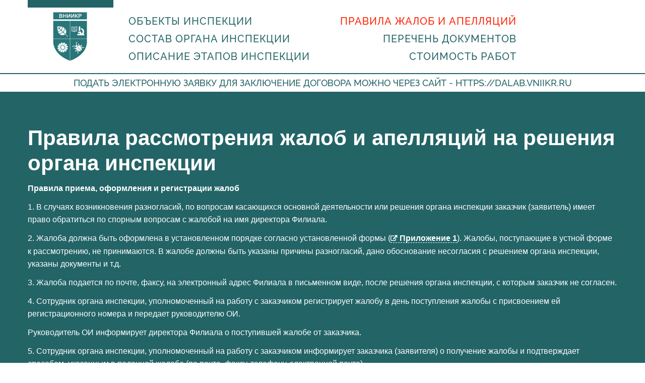

--- FILE ---
content_type: text/html; charset=UTF-8
request_url: https://oi10.vniikr.ru/rules
body_size: 6350
content:
<!DOCTYPE html>
<html lang="en">
<head>
<meta charset="utf-8">
<title>Североморский филиал ФГБУ «ВНИИКР»  - Правила рассмотрения жалоб и апелляций на решения органа инспекции</title>
<meta name="format-detection" content="telephone=no"/>
<link rel="icon" href="/public/themes/vniikr/favicon.ico" type="image/x-icon">
<meta name="description" content="Центр экспертиз Федерального государственного бюджетного учреждения «Всероссийский Центр карантина растений» ">
<meta name="keywords" content="Североморский филиал ФГБУ «ВНИИКР» ">
<meta name="robots" content="index, follow">
<meta name="generator" content="Powered by Engine 0.1" />
<meta property="og:site_name" content="Североморский филиал ФГБУ «ВНИИКР» ">
<meta property="og:url" content="http://oi10.vniikr.ru/rules">
<meta property="og:title" content="Правила рассмотрения жалоб и апелляций на решения органа инспекции | Североморский филиал ФГБУ «ВНИИКР» ">
<meta itemprop="url" content="http://oi10.vniikr.ru/rules">
<meta itemprop="name" content="Правила рассмотрения жалоб и апелляций на решения органа инспекции | Североморский филиал ФГБУ «ВНИИКР» ">
<link rel="stylesheet" href="https://oi10.vniikr.ru//tmp/minify/frontend_site.minify.17.css" type="text/css" />
<!--[if lt IE 9]>
<html class="lt-ie9">
<div style=' clear: both; text-align:center; position: relative;'>
<a href="http://windows.microsoft.com/en-US/internet-explorer/..">
<img src="public/themes/vniikr/images/ie8-panel/warning_bar_0000_us.jpg" border="0" height="42" width="820"
alt="You are using an outdated browser. For a faster, safer browsing experience, upgrade for free today."/>
</a>
</div>
<script src="/public/themes/vniikr/js/html5shiv.js"></script>
<![endif]-->
</head>
<body>
<div class="page">
<header>
<div id="stuck_container" class="stuck_container">
<div class="container">
<div class="row">
<div class="col-md-2">
<div class="rd-navbar-brand">
<div class="rd-navbar-brand__name">
<a href="/"><img src="/public/themes/vniikr/images/logo.png" class="logo_isstuck" alt="Североморский филиал ФГБУ «ВНИИКР» "/></a>
</div>
</div>
</div>
<div class="col-md-offset-0 col-sm-12 col-md-8 col-lg-offset-0 col-lg-8">
<nav class="rd-navbar">
<ul class="sf-menu" data-type="navbar">
<li><a href="https://oi10.vniikr.ru//obects">Объекты инспекции</a></li><li><a href="https://oi10.vniikr.ru//content">Состав органа инспекции</a></li><li><a href="https://oi10.vniikr.ru//inspection">Описание этапов инспекции </a></li><li class="active"><a href="https://oi10.vniikr.ru//rules" class="current" >Правила жалоб и апелляций</a></li><li><a href="https://oi10.vniikr.ru//documents">Перечень документов</a></li><li><a href="https://oi10.vniikr.ru//pricelist">Стоимость работ</a></li></ul>
</nav>
</div>
</div>
</div>
</div>
</header>
<div class="news-line" style="border-top: 2px solid #236467; padding: 5px 0;">
<div class="container">
<p style="font-family: 'Raleway Medium';font-size: 18px;text-transform: uppercase;color: #236467;text-align:center;">
Подать электронную заявку для заключение договора можно через сайт - <a href="https://dalab.vniikr.ru" target="_blank">https://dalab.vniikr.ru</a>
</p>
</div>
</div><main>
<section class="well-xs bg-primary-variant-1 text-contrast text-sm-left">
<div class="container">
<h1>Правила рассмотрения жалоб и апелляций на решения органа инспекции</h1>
<p><strong>Правила приема, оформления и регистрации жалоб</strong></p>

<p><span>1. В случаях возникновения разногласий, по вопросам касающихся основной деятельности или решения органа инспекции заказчик (заявитель) имеет право обратиться по спорным вопросам с жалобой на имя директора Филиала.</span></p>

<p>2. Жалоба должна быть оформлена в установленном порядке согласно установленной формы&nbsp;(<a href="/public/uploads/root/_1(1).pdf">Приложение 1</a>). Жалобы, поступающие в устной форме к рассмотрению, не принимаются. В жалобе должны быть указаны причины разногласий, дано обоснование несогласия с решением органа инспекции, указаны документы и т.д.</p>

<p><span>3. Жалоба подается по почте, факсу, на электронный адрес Филиала в письменном виде, после решения органа инспекции, с которым заказчик не согласен.</span></p>

<p><span>4.&nbsp;</span><span>Сотрудник органа инспекции, уполномоченный на работу с заказчиком регистрирует жалобу в день поступления жалобы с присвоением ей регистрационного номера и передает руководителю ОИ.</span></p>

<p><span>Руководитель ОИ информирует директора Филиала о поступившей жалобе от заказчика.</span></p>

<p><span>5. Сотрудник органа инспекции, уполномоченный на работу с заказчиком информирует заказчика (заявителя) о получение жалобы и подтверждает способом, указанным в поданной жалобе (по почте, факсу, телефону, электронной почте).</span></p>

<p><span>&nbsp;</span></p>

<p><strong>Правила рассмотрения и сроки рассмотрения жалоб</strong></p>

<p><span>1.&nbsp;</span><span>К</span><span>а</span><span>ж</span><span>д</span><span>а</span><span>я</span><span>&nbsp;</span><span>жалоба</span><span>&nbsp;рассматривается&nbsp;</span><span>р</span><span>у</span><span>к</span><span>о</span><span>в</span><span>оди</span><span>т</span><span>е</span><span>л</span><span>е</span><span>м</span><span>&nbsp;</span><span>органа инспекции (</span><span>или другим лицом, назначенным в установленном порядке)</span><span>&nbsp;</span><span>н</span><span>а</span><span>&nbsp;</span><span>её</span><span>&nbsp;</span><span>пр</span><span>а</span><span>в</span><span>о</span><span>м</span><span>е</span><span>рно</span><span>с</span><span>ть.</span></p>

<p><span>2. Руководитель органа инспекции определяет, связана ли жалоба с деятельностью органа инспекции, решением органа инспекции, и если да, то проводит по ней работу. Определяет причастных к жалобе&nbsp;</span><span>сотрудников органа инспекции</span><span>&nbsp;</span><span>и совместно проводит анализ возникшей ситуации.&nbsp;</span><span>Е</span><span>с</span><span>л</span><span>и</span><span>&nbsp;</span><span>а</span><span>н</span><span>а</span><span>л</span><span>и</span><span>з</span><span>&nbsp;</span><span>пр</span><span>и</span><span>ч</span><span>и</span><span>н</span><span>&nbsp;</span><span>по</span><span>д</span><span>т</span><span>в</span><span>е</span><span>р</span><span>ж</span><span>д</span><span>а</span><span>ет</span><span>&nbsp;</span><span>обо</span><span>с</span><span>н</span><span>о</span><span>ва</span><span>нно</span><span>сть</span><span>&nbsp;</span><span>жалоб</span><span>,</span><span>&nbsp;</span><span>т</span><span>о</span><span>&nbsp;</span><span>прин</span><span>и</span><span>м</span><span>аю</span><span>тс</span><span>я&nbsp;</span><span>с</span><span>о</span><span>о</span><span>т</span><span>в</span><span>е</span><span>т</span><span>с</span><span>тв</span><span>у</span><span>ю</span><span>щ</span><span>и</span><span>е</span><span>&nbsp;</span><span>к</span><span>орр</span><span>е</span><span>к</span><span>т</span><span>и</span><span>р</span><span>у</span><span>ю</span><span>щ</span><span>и</span><span>е</span><span>&nbsp;</span><span>действия.</span></p>

<p><span>3. Срок рассмотрения жалобы 10 рабочих дней с момента получения.</span></p>

<p><span>4. Состав документов, прилагаемых к жалобе, определяется заказчиком, в зависимости от существа спорной ситуации. Руководитель органа инспекции может потребовать от заказчика дополнительные документы, сведения, необходимые для принятия решения по спорным вопросам.</span></p>

<p><span>5. При необходимости рассмотрение жалобы осуществляется комиссией, в состав которой входят директор Филиала, (председатель комиссии), руководитель органа инспекции, заместитель руководителя органа инспекции, менеджер по качеству, а также могут входить другие сотрудники органа инспекции, назначенные приказом директора Филиала.</span></p>

<p><span>6. В рассмотрении жалобы не принимают участия лица, имеющие отношения к предмету жалобы. С лиц, имеющих отношение к предмету жалобы, могут быть взяты письменные или устные объяснения для объективного расследования и вынесения беспристрастного и объективного решения.</span></p>

<p><span>&nbsp;</span></p>

<p><strong>Правила и сроки оформления решения по жалобе</strong></p>

<p>1. Решение по жалобе оформляется&nbsp;руководителем органа инспекции&nbsp;в двух экземплярах в установленном порядке согласно форме&nbsp;(<a href="/public/uploads/root/_2.pdf">Приложение 2</a>)&nbsp;и подписывается руководителем органа инспекции и менеджером по качеству.</p>

<p><span>Решение по жалобе должно содержать:</span></p>

<p><span></span><span>&nbsp;&nbsp;&nbsp;&nbsp;</span><span>при полном или частичном удовлетворении жалобы, срок и способ удовлетворения;</span></p>

<p><span></span><span>&nbsp;&nbsp;&nbsp;&nbsp;</span><span>при полном отказе в удовлетворении жалобы;</span></p>

<p><span></span><span>&nbsp;&nbsp;&nbsp;&nbsp;</span><span>причины отказа со ссылкой на соответствующие законодательные акты, нормативные документы и доказательства, обосновывающие отказ.</span></p>

<p><span>2. При несогласии с принятым решением, заказчик имеет право обжаловать его, подав апелляцию в Филиал или обратиться в вышестоящие инстанции или в суд.</span></p>

<p><span>3. Решение по жалобе направляется заказчику не позднее 10 рабочих дней со дня поступления жалобы.</span></p>

<p><span>4. Второй экземпляр решения, все документы и материалы по работе с жалобой хранятся у руководителя органа инспекции с последующей передачей в архив.</span></p>

<p><span>&nbsp;</span></p>

<p><strong>Правила, порядок рассмотрения апелляций</strong></p>

<p><span>1. В случае если апеллянт не согласен с решением органа инспекции, принятым по жалобе, желает опротестовать это решение, он имеет право обратиться по спорным вопросам с апелляцией на имя директора Филиала.</span></p>

<p>2. Апелляция подается в орган инспекции по почте, факсу или на адрес электронной почты в письменном виде после вынесения решения по жалобе, с которым апеллянт не согласен. Апелляция должна быть оформлена согласно правилам оформления в установленном порядке согласно установленной&nbsp;формы&nbsp;(<a href="/public/uploads/root/_3(1).pdf">Приложение 3</a>). В апелляции должны быть указаны причины спора, дано обоснование несогласия с решением, указаны документы и т.д.</p>

<p><span>3. Подача апелляции не приостанавливает действия принятого решения органа инспекции по жалобе. Орган инспекции несет ответственность за все решения на всех уровнях процесса работы с апелляциями.</span></p>

<p><span>4. Сотрудник органа инспекции, уполномоченный на работу с заказчиком регистрирует апелляцию в день поступления апелляции с присвоением ей регистрационного номера и передает руководителю органа инспекции. Руководитель органа инспекции информирует директора Филиала о поступившей апелляции от заказчика.</span></p>

<p><span>Получение каждой апелляции подтверждается апеллянту способом, указанным в поданной апелляции (по почте, факсу, телефону, электронной почте).</span></p>

<p><span>5. Для рассмотрения апелляций приказом директора Филиала создается апелляционная комиссия. В состав апелляционной комиссии входят директор Филиала, (председатель комиссии), руководитель органа инспекции, заместитель руководителя органа инспекции, менеджер по качеству, а также могут входить другие сотрудники органа инспекции, назначенные приказом директора Филиала.</span></p>

<p><span>6. Председатель и члены апелляционной комиссии должны соответствовать критериям компетентности и квалификационным требованиям, иметь опыт работы не менее трех лет.</span></p>

<p><span>7. Основными функциями апелляционной комиссии являются:</span></p>

<p><span></span><span>&nbsp;&nbsp;&nbsp;&nbsp;&nbsp;&nbsp;&nbsp;</span><span>решение спорных вопросов, связанных с решениями по жалобам заказчиков, пересмотр решения, принятого в отношении объекта инспекции;</span></p>

<p><span></span><span>&nbsp;&nbsp;&nbsp;&nbsp;&nbsp;&nbsp;&nbsp;</span><span>разбор и решение разногласий, выявленных в ходе рассмотрения жалоб.</span></p>

<p><span>8. Руководитель органа инспекции передает апелляцию председателю апелляционной комиссии органа инспекции. После получения апелляции председатель апелляционной комиссии органа инспекции обязан обеспечить:</span></p>

<p><span></span><span>&nbsp;&nbsp;&nbsp;&nbsp;&nbsp;&nbsp;&nbsp;</span><span>установление контактных лиц для взаимодействия;</span></p>

<p><span></span><span>&nbsp;&nbsp;&nbsp;&nbsp;&nbsp;&nbsp;&nbsp;</span><span>выбор и привлечение к работе апелляционной комиссии внешних экспертов в случае необходимости;</span></p>

<p><span></span><span>&nbsp;&nbsp;&nbsp;&nbsp;&nbsp;&nbsp;&nbsp;</span><span>конфиденциальность по рассмотрению апелляции;</span></p>

<p><span></span><span>&nbsp;&nbsp;&nbsp;&nbsp;&nbsp;&nbsp;&nbsp;</span><span>учет, хранение документов и рабочих материалов по апелляции.</span></p>

<p><span>9. Поступившая апелляция проверяется на достоверность. В случае принятия решения о ее достоверности комиссия проводит расследование апелляции. С целью установления причин возникновения апелляций комиссия проводит всесторонний анализ поступивших с ней документов, изучает имеющиеся в органе инспекции документы, касающиеся данного расследования, опрашивает сотрудников органа инспекции, принимавших участие в данных работах, и делает вывод о ее правомерности или неправомерности, который фиксируется в Протоколе апелляционной комиссии (в свободной форме).</span></p>

<p><span>10. При необходимости апелляционная комиссия запрашивает у апеллянта дополнительные материалы, необходимые для анализа жалобы изложенной в апелляции. На заседания апелляционной комиссии могут быть приглашены представители апеллянта для обсуждения существа апелляции.</span></p>

<p><span>11. В случае выявления нарушений, установленных документами системы менеджмента органа инспекции порядка процедур и выполнения работ, с лиц виновных в этих нарушениях берутся письменные объяснения.</span></p>

<p><span>12. Апелляционная комиссия должна рассмотреть апелляцию, провести расследование в течении 10 дней с даты регистрации апелляции.</span></p>

<p><span>13. Результаты расследования рассматриваются на заседании апелляционной комиссии. При необходимости проведения специальной проверки, получения дополнительной информации апелляционная комиссия может продлить срок рассмотрения апелляции, но не более чем 30 дней с одновременным уведомлением об этом апеллянта.</span></p>

<p>14. Решение по апелляции оформляется руководителем органа инспекции в течении 10 рабочих дней по установленной&nbsp;формы&nbsp;(<a href="/public/uploads/root/_4.pdf">Приложение 4</a>). Решение, принятое комиссией, подписывается руководителем органа инспекции и всеми членами комиссии.</p>

<p><span>15. В случае достоверности апелляции для ее устранения и для предотвращения возникновения аналогичной апелляции&nbsp;</span><span>проводятся</span><span>&nbsp;</span><span>с</span><span>о</span><span>о</span><span>т</span><span>в</span><span>е</span><span>т</span><span>с</span><span>тв</span><span>у</span><span>ю</span><span>щ</span><span>и</span><span>е</span><span>&nbsp;</span><span>к</span><span>орр</span><span>е</span><span>к</span><span>т</span><span>и</span><span>р</span><span>у</span><span>ю</span><span>щ</span><span>и</span><span>е</span><span>&nbsp;</span><span>мероприятия</span><span>.</span></p>

<p><span>16. Все документы и материалы работы апелляционной комиссии хранятся у руководителя органа инспекции, с последующей передачей в архив.</span></p>

<p><span>17. В случае несогласия апеллянта с решением, принятым апелляционной комиссией, он может, уведомив комиссию, обратиться в вышестоящие инстанции.</span></p>

<p><span>18. Подача апелляции, ее рассмотрение и принятие решения по ней не приводит к каким-либо дискриминирующим действиям в отношении предъявителя апелляции. Работа с апелляциями направлена на повышение удовлетворенности заказчика.</span></p>

<p>&nbsp;</p>
</div>
</section>
</main>
<footer class="text-md-left">
<div class="container">
<div class="row">
<div class="col-md-7">
<script type="text/javascript" charset="utf-8" async src="https://api-maps.yandex.ru/services/constructor/1.0/js/?um=constructor%3Aed3c0e8496fb3dcd2b504758ca1e6015c8c65b54e7e0c04f8fda3a1bf172dde6&amp;width=100%25&amp;height=400&amp;lang=ru_RU&amp;scroll=true"></script>
</div>
<div class="col-md-5"><div class="row">
<address class="contact-info-1">
<dl><dt>Два места осуществления деятельности:</dt>
<dt>Адрес(местонахождение):</dt>
<dd>185003, Республика Карелия, г. Петрозаводск,<br /> Лососинская набережная, д. 7</dd>
<dt>Телефон/факс:</dt>
<dd><a href="callto:+78142573611">+7 (8142) 57-36-11</a></dd>
<dd>Адрес электронной почты: orikarelia@vniikr.ru</dd>
<dt>Адрес(местонахождение):</dt>
<dd>Архангельская область, г. Архангельск, округ Октябрьский, <br /> ул. Свободы, д. 53</dd>
<dt>Телефон/факс:</dt>
<dd><a href="callto:+78182286943">+7 (8182) 28-69-43</a></dd>
<dd>Адрес электронной почты: oi29@vniikr.ru</dd>
<dt>Режим работы:<br>
Пн-Пт - с 9:00 до 18:00<br>
Пт - с 9:00 до 17:00<br>
Сб-Вс - Выходной<br>
</dd>
</dl>
</address>
</div>
</div>
</div>
<div class="copyright">
Североморский филиал ФГБУ «ВНИИКР»  © <span id="copyright-year"></span>
<div class="policy"></div>
</div>
</div>
</footer>
</div>
<script type="text/javascript" src="https://oi10.vniikr.ru//tmp/minify/frontend_site.minify.17.js"></script>
<script src="/public/themes/vniikr/js/script.js"></script>
<script type="text/javascript" >
(function(m,e,t,r,i,k,a){m[i]=m[i]||function(){(m[i].a=m[i].a||[]).push(arguments)};
m[i].l=1*new Date();k=e.createElement(t),a=e.getElementsByTagName(t)[0],k.async=1,k.src=r,a.parentNode.insertBefore(k,a)})
(window, document, "script", "https://mc.yandex.ru/metrika/tag.js", "ym");
ym(51573281, "init", {
id:51573281,
clickmap:true,
trackLinks:true,
accurateTrackBounce:true,
webvisor:true
});
</script>
<noscript><div><img src="https://mc.yandex.ru/watch/51573281" style="position:absolute; left:-9999px;" alt="" /></div></noscript>
</body>
</html>

--- FILE ---
content_type: text/css
request_url: https://oi10.vniikr.ru//tmp/minify/frontend_site.minify.17.css
body_size: 16005
content:
@font-face{font-family:'FontAwesome';src:url('../fonts/fontawesome-webfont.eot?v=4.4.0');src:url('../fonts/fontawesome-webfont.eot?#iefix&v=4.4.0') format('embedded-opentype'), url('../fonts/fontawesome-webfont.woff2?v=4.4.0') format('woff2'), url('../fonts/fontawesome-webfont.woff?v=4.4.0') format('woff'), url('../fonts/fontawesome-webfont.ttf?v=4.4.0') format('truetype'), url('../fonts/fontawesome-webfont.svg?v=4.4.0#fontawesomeregular') format('svg');font-weight:normal;font-style:normal}.fa{display:inline-block;font:normal normal normal 14px/1 FontAwesome;font-size:inherit;text-rendering:auto;-webkit-font-smoothing:antialiased;-moz-osx-font-smoothing:grayscale}.fa-lg{font-size:1.33333333em;line-height:0.75em;vertical-align:-15%}.fa-2x{font-size:2em}.fa-3x{font-size:3em}.fa-4x{font-size:4em}.fa-5x{font-size:5em}.fa-fw{width:1.28571429em;text-align:center}.fa-ul{padding-left:0;margin-left:2.14285714em;list-style-type:none}.fa-ul > li{position:relative}.fa-li{position:absolute;left:-2.14285714em;width:2.14285714em;top:0.14285714em;text-align:center}.fa-li.fa-lg{left:-1.85714286em}.fa-border{padding: .2em .25em .15em;border:solid 0.08em #eeeeee;border-radius: .1em}.fa-pull-left{float:left}.fa-pull-right{float:right}.fa.fa-pull-left{margin-right: .3em}.fa.fa-pull-right{margin-left: .3em}.pull-right{float:right}.pull-left{float:left}.fa.pull-left{margin-right: .3em}.fa.pull-right{margin-left: .3em}.fa-spin{-webkit-animation:fa-spin 2s infinite linear;animation:fa-spin 2s infinite linear}.fa-pulse{-webkit-animation:fa-spin 1s infinite steps(8);animation:fa-spin 1s infinite steps(8)}@-webkit-keyframes fa-spin{0%{-webkit-transform:rotate(0deg);transform:rotate(0deg)}100%{-webkit-transform:rotate(359deg);transform:rotate(359deg)}}@keyframes fa-spin{0%{-webkit-transform:rotate(0deg);transform:rotate(0deg)}100%{-webkit-transform:rotate(359deg);transform:rotate(359deg)}}.fa-rotate-90{filter:progid:DXImageTransform.Microsoft.BasicImage(rotation=1);-webkit-transform:rotate(90deg);-ms-transform:rotate(90deg);transform:rotate(90deg)}.fa-rotate-180{filter:progid:DXImageTransform.Microsoft.BasicImage(rotation=2);-webkit-transform:rotate(180deg);-ms-transform:rotate(180deg);transform:rotate(180deg)}.fa-rotate-270{filter:progid:DXImageTransform.Microsoft.BasicImage(rotation=3);-webkit-transform:rotate(270deg);-ms-transform:rotate(270deg);transform:rotate(270deg)}.fa-flip-horizontal{filter:progid:DXImageTransform.Microsoft.BasicImage(rotation=0, mirror=1);-webkit-transform:scale(-1, 1);-ms-transform:scale(-1, 1);transform:scale(-1, 1)}.fa-flip-vertical{filter:progid:DXImageTransform.Microsoft.BasicImage(rotation=2, mirror=1);-webkit-transform:scale(1, -1);-ms-transform:scale(1, -1);transform:scale(1, -1)}:root .fa-rotate-90,
:root .fa-rotate-180,
:root .fa-rotate-270,
:root .fa-flip-horizontal,
:root .fa-flip-vertical{filter:none}.fa-stack{position:relative;display:inline-block;width:2em;height:2em;line-height:2em;vertical-align:middle}.fa-stack-1x,
.fa-stack-2x{position:absolute;left:0;width:100%;text-align:center}.fa-stack-1x{line-height:inherit}.fa-stack-2x{font-size:2em}.fa-inverse{color:#ffffff}.fa-glass:before{content:"\f000"}.fa-music:before{content:"\f001"}.fa-search:before{content:"\f002"}.fa-envelope-o:before{content:"\f003"}.fa-heart:before{content:"\f004"}.fa-star:before{content:"\f005"}.fa-star-o:before{content:"\f006"}.fa-user:before{content:"\f007"}.fa-film:before{content:"\f008"}.fa-th-large:before{content:"\f009"}.fa-th:before{content:"\f00a"}.fa-th-list:before{content:"\f00b"}.fa-check:before{content:"\f00c"}.fa-remove:before,
.fa-close:before,
.fa-times:before{content:"\f00d"}.fa-search-plus:before{content:"\f00e"}.fa-search-minus:before{content:"\f010"}.fa-power-off:before{content:"\f011"}.fa-signal:before{content:"\f012"}.fa-gear:before,
.fa-cog:before{content:"\f013"}.fa-trash-o:before{content:"\f014"}.fa-home:before{content:"\f015"}.fa-file-o:before{content:"\f016"}.fa-clock-o:before{content:"\f017"}.fa-road:before{content:"\f018"}.fa-download:before{content:"\f019"}.fa-arrow-circle-o-down:before{content:"\f01a"}.fa-arrow-circle-o-up:before{content:"\f01b"}.fa-inbox:before{content:"\f01c"}.fa-play-circle-o:before{content:"\f01d"}.fa-rotate-right:before,
.fa-repeat:before{content:"\f01e"}.fa-refresh:before{content:"\f021"}.fa-list-alt:before{content:"\f022"}.fa-lock:before{content:"\f023"}.fa-flag:before{content:"\f024"}.fa-headphones:before{content:"\f025"}.fa-volume-off:before{content:"\f026"}.fa-volume-down:before{content:"\f027"}.fa-volume-up:before{content:"\f028"}.fa-qrcode:before{content:"\f029"}.fa-barcode:before{content:"\f02a"}.fa-tag:before{content:"\f02b"}.fa-tags:before{content:"\f02c"}.fa-book:before{content:"\f02d"}.fa-bookmark:before{content:"\f02e"}.fa-print:before{content:"\f02f"}.fa-camera:before{content:"\f030"}.fa-font:before{content:"\f031"}.fa-bold:before{content:"\f032"}.fa-italic:before{content:"\f033"}.fa-text-height:before{content:"\f034"}.fa-text-width:before{content:"\f035"}.fa-align-left:before{content:"\f036"}.fa-align-center:before{content:"\f037"}.fa-align-right:before{content:"\f038"}.fa-align-justify:before{content:"\f039"}.fa-list:before{content:"\f03a"}.fa-dedent:before,
.fa-outdent:before{content:"\f03b"}.fa-indent:before{content:"\f03c"}.fa-video-camera:before{content:"\f03d"}.fa-photo:before,
.fa-image:before,
.fa-picture-o:before{content:"\f03e"}.fa-pencil:before{content:"\f040"}.fa-map-marker:before{content:"\f041"}.fa-adjust:before{content:"\f042"}.fa-tint:before{content:"\f043"}.fa-edit:before,
.fa-pencil-square-o:before{content:"\f044"}.fa-share-square-o:before{content:"\f045"}.fa-check-square-o:before{content:"\f046"}.fa-arrows:before{content:"\f047"}.fa-step-backward:before{content:"\f048"}.fa-fast-backward:before{content:"\f049"}.fa-backward:before{content:"\f04a"}.fa-play:before{content:"\f04b"}.fa-pause:before{content:"\f04c"}.fa-stop:before{content:"\f04d"}.fa-forward:before{content:"\f04e"}.fa-fast-forward:before{content:"\f050"}.fa-step-forward:before{content:"\f051"}.fa-eject:before{content:"\f052"}.fa-chevron-left:before{content:"\f053"}.fa-chevron-right:before{content:"\f054"}.fa-plus-circle:before{content:"\f055"}.fa-minus-circle:before{content:"\f056"}.fa-times-circle:before{content:"\f057"}.fa-check-circle:before{content:"\f058"}.fa-question-circle:before{content:"\f059"}.fa-info-circle:before{content:"\f05a"}.fa-crosshairs:before{content:"\f05b"}.fa-times-circle-o:before{content:"\f05c"}.fa-check-circle-o:before{content:"\f05d"}.fa-ban:before{content:"\f05e"}.fa-arrow-left:before{content:"\f060"}.fa-arrow-right:before{content:"\f061"}.fa-arrow-up:before{content:"\f062"}.fa-arrow-down:before{content:"\f063"}.fa-mail-forward:before,
.fa-share:before{content:"\f064"}.fa-expand:before{content:"\f065"}.fa-compress:before{content:"\f066"}.fa-plus:before{content:"\f067"}.fa-minus:before{content:"\f068"}.fa-asterisk:before{content:"\f069"}.fa-exclamation-circle:before{content:"\f06a"}.fa-gift:before{content:"\f06b"}.fa-leaf:before{content:"\f06c"}.fa-fire:before{content:"\f06d"}.fa-eye:before{content:"\f06e"}.fa-eye-slash:before{content:"\f070"}.fa-warning:before,
.fa-exclamation-triangle:before{content:"\f071"}.fa-plane:before{content:"\f072"}.fa-calendar:before{content:"\f073"}.fa-random:before{content:"\f074"}.fa-comment:before{content:"\f075"}.fa-magnet:before{content:"\f076"}.fa-chevron-up:before{content:"\f077"}.fa-chevron-down:before{content:"\f078"}.fa-retweet:before{content:"\f079"}.fa-shopping-cart:before{content:"\f07a"}.fa-folder:before{content:"\f07b"}.fa-folder-open:before{content:"\f07c"}.fa-arrows-v:before{content:"\f07d"}.fa-arrows-h:before{content:"\f07e"}.fa-bar-chart-o:before,
.fa-bar-chart:before{content:"\f080"}.fa-twitter-square:before{content:"\f081"}.fa-facebook-square:before{content:"\f082"}.fa-camera-retro:before{content:"\f083"}.fa-key:before{content:"\f084"}.fa-gears:before,
.fa-cogs:before{content:"\f085"}.fa-comments:before{content:"\f086"}.fa-thumbs-o-up:before{content:"\f087"}.fa-thumbs-o-down:before{content:"\f088"}.fa-star-half:before{content:"\f089"}.fa-heart-o:before{content:"\f08a"}.fa-sign-out:before{content:"\f08b"}.fa-linkedin-square:before{content:"\f08c"}.fa-thumb-tack:before{content:"\f08d"}.fa-external-link:before{content:"\f08e"}.fa-sign-in:before{content:"\f090"}.fa-trophy:before{content:"\f091"}.fa-github-square:before{content:"\f092"}.fa-upload:before{content:"\f093"}.fa-lemon-o:before{content:"\f094"}.fa-phone:before{content:"\f095"}.fa-square-o:before{content:"\f096"}.fa-bookmark-o:before{content:"\f097"}.fa-phone-square:before{content:"\f098"}.fa-twitter:before{content:"\f099"}.fa-facebook-f:before,
.fa-facebook:before{content:"\f09a"}.fa-github:before{content:"\f09b"}.fa-unlock:before{content:"\f09c"}.fa-credit-card:before{content:"\f09d"}.fa-feed:before,
.fa-rss:before{content:"\f09e"}.fa-hdd-o:before{content:"\f0a0"}.fa-bullhorn:before{content:"\f0a1"}.fa-bell:before{content:"\f0f3"}.fa-certificate:before{content:"\f0a3"}.fa-hand-o-right:before{content:"\f0a4"}.fa-hand-o-left:before{content:"\f0a5"}.fa-hand-o-up:before{content:"\f0a6"}.fa-hand-o-down:before{content:"\f0a7"}.fa-arrow-circle-left:before{content:"\f0a8"}.fa-arrow-circle-right:before{content:"\f0a9"}.fa-arrow-circle-up:before{content:"\f0aa"}.fa-arrow-circle-down:before{content:"\f0ab"}.fa-globe:before{content:"\f0ac"}.fa-wrench:before{content:"\f0ad"}.fa-tasks:before{content:"\f0ae"}.fa-filter:before{content:"\f0b0"}.fa-briefcase:before{content:"\f0b1"}.fa-arrows-alt:before{content:"\f0b2"}.fa-group:before,
.fa-users:before{content:"\f0c0"}.fa-chain:before,
.fa-link:before{content:"\f0c1"}.fa-cloud:before{content:"\f0c2"}.fa-flask:before{content:"\f0c3"}.fa-cut:before,
.fa-scissors:before{content:"\f0c4"}.fa-copy:before,
.fa-files-o:before{content:"\f0c5"}.fa-paperclip:before{content:"\f0c6"}.fa-save:before,
.fa-floppy-o:before{content:"\f0c7"}.fa-square:before{content:"\f0c8"}.fa-navicon:before,
.fa-reorder:before,
.fa-bars:before{content:"\f0c9"}.fa-list-ul:before{content:"\f0ca"}.fa-list-ol:before{content:"\f0cb"}.fa-strikethrough:before{content:"\f0cc"}.fa-underline:before{content:"\f0cd"}.fa-table:before{content:"\f0ce"}.fa-magic:before{content:"\f0d0"}.fa-truck:before{content:"\f0d1"}.fa-pinterest:before{content:"\f0d2"}.fa-pinterest-square:before{content:"\f0d3"}.fa-google-plus-square:before{content:"\f0d4"}.fa-google-plus:before{content:"\f0d5"}.fa-money:before{content:"\f0d6"}.fa-caret-down:before{content:"\f0d7"}.fa-caret-up:before{content:"\f0d8"}.fa-caret-left:before{content:"\f0d9"}.fa-caret-right:before{content:"\f0da"}.fa-columns:before{content:"\f0db"}.fa-unsorted:before,
.fa-sort:before{content:"\f0dc"}.fa-sort-down:before,
.fa-sort-desc:before{content:"\f0dd"}.fa-sort-up:before,
.fa-sort-asc:before{content:"\f0de"}.fa-envelope:before{content:"\f0e0"}.fa-linkedin:before{content:"\f0e1"}.fa-rotate-left:before,
.fa-undo:before{content:"\f0e2"}.fa-legal:before,
.fa-gavel:before{content:"\f0e3"}.fa-dashboard:before,
.fa-tachometer:before{content:"\f0e4"}.fa-comment-o:before{content:"\f0e5"}.fa-comments-o:before{content:"\f0e6"}.fa-flash:before,
.fa-bolt:before{content:"\f0e7"}.fa-sitemap:before{content:"\f0e8"}.fa-umbrella:before{content:"\f0e9"}.fa-paste:before,
.fa-clipboard:before{content:"\f0ea"}.fa-lightbulb-o:before{content:"\f0eb"}.fa-exchange:before{content:"\f0ec"}.fa-cloud-download:before{content:"\f0ed"}.fa-cloud-upload:before{content:"\f0ee"}.fa-user-md:before{content:"\f0f0"}.fa-stethoscope:before{content:"\f0f1"}.fa-suitcase:before{content:"\f0f2"}.fa-bell-o:before{content:"\f0a2"}.fa-coffee:before{content:"\f0f4"}.fa-cutlery:before{content:"\f0f5"}.fa-file-text-o:before{content:"\f0f6"}.fa-building-o:before{content:"\f0f7"}.fa-hospital-o:before{content:"\f0f8"}.fa-ambulance:before{content:"\f0f9"}.fa-medkit:before{content:"\f0fa"}.fa-fighter-jet:before{content:"\f0fb"}.fa-beer:before{content:"\f0fc"}.fa-h-square:before{content:"\f0fd"}.fa-plus-square:before{content:"\f0fe"}.fa-angle-double-left:before{content:"\f100"}.fa-angle-double-right:before{content:"\f101"}.fa-angle-double-up:before{content:"\f102"}.fa-angle-double-down:before{content:"\f103"}.fa-angle-left:before{content:"\f104"}.fa-angle-right:before{content:"\f105"}.fa-angle-up:before{content:"\f106"}.fa-angle-down:before{content:"\f107"}.fa-desktop:before{content:"\f108"}.fa-laptop:before{content:"\f109"}.fa-tablet:before{content:"\f10a"}.fa-mobile-phone:before,
.fa-mobile:before{content:"\f10b"}.fa-circle-o:before{content:"\f10c"}.fa-quote-left:before{content:"\f10d"}.fa-quote-right:before{content:"\f10e"}.fa-spinner:before{content:"\f110"}.fa-circle:before{content:"\f111"}.fa-mail-reply:before,
.fa-reply:before{content:"\f112"}.fa-github-alt:before{content:"\f113"}.fa-folder-o:before{content:"\f114"}.fa-folder-open-o:before{content:"\f115"}.fa-smile-o:before{content:"\f118"}.fa-frown-o:before{content:"\f119"}.fa-meh-o:before{content:"\f11a"}.fa-gamepad:before{content:"\f11b"}.fa-keyboard-o:before{content:"\f11c"}.fa-flag-o:before{content:"\f11d"}.fa-flag-checkered:before{content:"\f11e"}.fa-terminal:before{content:"\f120"}.fa-code:before{content:"\f121"}.fa-mail-reply-all:before,
.fa-reply-all:before{content:"\f122"}.fa-star-half-empty:before,
.fa-star-half-full:before,
.fa-star-half-o:before{content:"\f123"}.fa-location-arrow:before{content:"\f124"}.fa-crop:before{content:"\f125"}.fa-code-fork:before{content:"\f126"}.fa-unlink:before,
.fa-chain-broken:before{content:"\f127"}.fa-question:before{content:"\f128"}.fa-info:before{content:"\f129"}.fa-exclamation:before{content:"\f12a"}.fa-superscript:before{content:"\f12b"}.fa-subscript:before{content:"\f12c"}.fa-eraser:before{content:"\f12d"}.fa-puzzle-piece:before{content:"\f12e"}.fa-microphone:before{content:"\f130"}.fa-microphone-slash:before{content:"\f131"}.fa-shield:before{content:"\f132"}.fa-calendar-o:before{content:"\f133"}.fa-fire-extinguisher:before{content:"\f134"}.fa-rocket:before{content:"\f135"}.fa-maxcdn:before{content:"\f136"}.fa-chevron-circle-left:before{content:"\f137"}.fa-chevron-circle-right:before{content:"\f138"}.fa-chevron-circle-up:before{content:"\f139"}.fa-chevron-circle-down:before{content:"\f13a"}.fa-html5:before{content:"\f13b"}.fa-css3:before{content:"\f13c"}.fa-anchor:before{content:"\f13d"}.fa-unlock-alt:before{content:"\f13e"}.fa-bullseye:before{content:"\f140"}.fa-ellipsis-h:before{content:"\f141"}.fa-ellipsis-v:before{content:"\f142"}.fa-rss-square:before{content:"\f143"}.fa-play-circle:before{content:"\f144"}.fa-ticket:before{content:"\f145"}.fa-minus-square:before{content:"\f146"}.fa-minus-square-o:before{content:"\f147"}.fa-level-up:before{content:"\f148"}.fa-level-down:before{content:"\f149"}.fa-check-square:before{content:"\f14a"}.fa-pencil-square:before{content:"\f14b"}.fa-external-link-square:before{content:"\f14c"}.fa-share-square:before{content:"\f14d"}.fa-compass:before{content:"\f14e"}.fa-toggle-down:before,
.fa-caret-square-o-down:before{content:"\f150"}.fa-toggle-up:before,
.fa-caret-square-o-up:before{content:"\f151"}.fa-toggle-right:before,
.fa-caret-square-o-right:before{content:"\f152"}.fa-euro:before,
.fa-eur:before{content:"\f153"}.fa-gbp:before{content:"\f154"}.fa-dollar:before,
.fa-usd:before{content:"\f155"}.fa-rupee:before,
.fa-inr:before{content:"\f156"}.fa-cny:before,
.fa-rmb:before,
.fa-yen:before,
.fa-jpy:before{content:"\f157"}.fa-ruble:before,
.fa-rouble:before,
.fa-rub:before{content:"\f158"}.fa-won:before,
.fa-krw:before{content:"\f159"}.fa-bitcoin:before,
.fa-btc:before{content:"\f15a"}.fa-file:before{content:"\f15b"}.fa-file-text:before{content:"\f15c"}.fa-sort-alpha-asc:before{content:"\f15d"}.fa-sort-alpha-desc:before{content:"\f15e"}.fa-sort-amount-asc:before{content:"\f160"}.fa-sort-amount-desc:before{content:"\f161"}.fa-sort-numeric-asc:before{content:"\f162"}.fa-sort-numeric-desc:before{content:"\f163"}.fa-thumbs-up:before{content:"\f164"}.fa-thumbs-down:before{content:"\f165"}.fa-youtube-square:before{content:"\f166"}.fa-youtube:before{content:"\f167"}.fa-xing:before{content:"\f168"}.fa-xing-square:before{content:"\f169"}.fa-youtube-play:before{content:"\f16a"}.fa-dropbox:before{content:"\f16b"}.fa-stack-overflow:before{content:"\f16c"}.fa-instagram:before{content:"\f16d"}.fa-flickr:before{content:"\f16e"}.fa-adn:before{content:"\f170"}.fa-bitbucket:before{content:"\f171"}.fa-bitbucket-square:before{content:"\f172"}.fa-tumblr:before{content:"\f173"}.fa-tumblr-square:before{content:"\f174"}.fa-long-arrow-down:before{content:"\f175"}.fa-long-arrow-up:before{content:"\f176"}.fa-long-arrow-left:before{content:"\f177"}.fa-long-arrow-right:before{content:"\f178"}.fa-apple:before{content:"\f179"}.fa-windows:before{content:"\f17a"}.fa-android:before{content:"\f17b"}.fa-linux:before{content:"\f17c"}.fa-dribbble:before{content:"\f17d"}.fa-skype:before{content:"\f17e"}.fa-foursquare:before{content:"\f180"}.fa-trello:before{content:"\f181"}.fa-female:before{content:"\f182"}.fa-male:before{content:"\f183"}.fa-gittip:before,
.fa-gratipay:before{content:"\f184"}.fa-sun-o:before{content:"\f185"}.fa-moon-o:before{content:"\f186"}.fa-archive:before{content:"\f187"}.fa-bug:before{content:"\f188"}.fa-vk:before{content:"\f189"}.fa-weibo:before{content:"\f18a"}.fa-renren:before{content:"\f18b"}.fa-pagelines:before{content:"\f18c"}.fa-stack-exchange:before{content:"\f18d"}.fa-arrow-circle-o-right:before{content:"\f18e"}.fa-arrow-circle-o-left:before{content:"\f190"}.fa-toggle-left:before,
.fa-caret-square-o-left:before{content:"\f191"}.fa-dot-circle-o:before{content:"\f192"}.fa-wheelchair:before{content:"\f193"}.fa-vimeo-square:before{content:"\f194"}.fa-turkish-lira:before,
.fa-try:before{content:"\f195"}.fa-plus-square-o:before{content:"\f196"}.fa-space-shuttle:before{content:"\f197"}.fa-slack:before{content:"\f198"}.fa-envelope-square:before{content:"\f199"}.fa-wordpress:before{content:"\f19a"}.fa-openid:before{content:"\f19b"}.fa-institution:before,
.fa-bank:before,
.fa-university:before{content:"\f19c"}.fa-mortar-board:before,
.fa-graduation-cap:before{content:"\f19d"}.fa-yahoo:before{content:"\f19e"}.fa-google:before{content:"\f1a0"}.fa-reddit:before{content:"\f1a1"}.fa-reddit-square:before{content:"\f1a2"}.fa-stumbleupon-circle:before{content:"\f1a3"}.fa-stumbleupon:before{content:"\f1a4"}.fa-delicious:before{content:"\f1a5"}.fa-digg:before{content:"\f1a6"}.fa-pied-piper:before{content:"\f1a7"}.fa-pied-piper-alt:before{content:"\f1a8"}.fa-drupal:before{content:"\f1a9"}.fa-joomla:before{content:"\f1aa"}.fa-language:before{content:"\f1ab"}.fa-fax:before{content:"\f1ac"}.fa-building:before{content:"\f1ad"}.fa-child:before{content:"\f1ae"}.fa-paw:before{content:"\f1b0"}.fa-spoon:before{content:"\f1b1"}.fa-cube:before{content:"\f1b2"}.fa-cubes:before{content:"\f1b3"}.fa-behance:before{content:"\f1b4"}.fa-behance-square:before{content:"\f1b5"}.fa-steam:before{content:"\f1b6"}.fa-steam-square:before{content:"\f1b7"}.fa-recycle:before{content:"\f1b8"}.fa-automobile:before,
.fa-car:before{content:"\f1b9"}.fa-cab:before,
.fa-taxi:before{content:"\f1ba"}.fa-tree:before{content:"\f1bb"}.fa-spotify:before{content:"\f1bc"}.fa-deviantart:before{content:"\f1bd"}.fa-soundcloud:before{content:"\f1be"}.fa-database:before{content:"\f1c0"}.fa-file-pdf-o:before{content:"\f1c1"}.fa-file-word-o:before{content:"\f1c2"}.fa-file-excel-o:before{content:"\f1c3"}.fa-file-powerpoint-o:before{content:"\f1c4"}.fa-file-photo-o:before,
.fa-file-picture-o:before,
.fa-file-image-o:before{content:"\f1c5"}.fa-file-zip-o:before,
.fa-file-archive-o:before{content:"\f1c6"}.fa-file-sound-o:before,
.fa-file-audio-o:before{content:"\f1c7"}.fa-file-movie-o:before,
.fa-file-video-o:before{content:"\f1c8"}.fa-file-code-o:before{content:"\f1c9"}.fa-vine:before{content:"\f1ca"}.fa-codepen:before{content:"\f1cb"}.fa-jsfiddle:before{content:"\f1cc"}.fa-life-bouy:before,
.fa-life-buoy:before,
.fa-life-saver:before,
.fa-support:before,
.fa-life-ring:before{content:"\f1cd"}.fa-circle-o-notch:before{content:"\f1ce"}.fa-ra:before,
.fa-rebel:before{content:"\f1d0"}.fa-ge:before,
.fa-empire:before{content:"\f1d1"}.fa-git-square:before{content:"\f1d2"}.fa-git:before{content:"\f1d3"}.fa-y-combinator-square:before,
.fa-yc-square:before,
.fa-hacker-news:before{content:"\f1d4"}.fa-tencent-weibo:before{content:"\f1d5"}.fa-qq:before{content:"\f1d6"}.fa-wechat:before,
.fa-weixin:before{content:"\f1d7"}.fa-send:before,
.fa-paper-plane:before{content:"\f1d8"}.fa-send-o:before,
.fa-paper-plane-o:before{content:"\f1d9"}.fa-history:before{content:"\f1da"}.fa-circle-thin:before{content:"\f1db"}.fa-header:before{content:"\f1dc"}.fa-paragraph:before{content:"\f1dd"}.fa-sliders:before{content:"\f1de"}.fa-share-alt:before{content:"\f1e0"}.fa-share-alt-square:before{content:"\f1e1"}.fa-bomb:before{content:"\f1e2"}.fa-soccer-ball-o:before,
.fa-futbol-o:before{content:"\f1e3"}.fa-tty:before{content:"\f1e4"}.fa-binoculars:before{content:"\f1e5"}.fa-plug:before{content:"\f1e6"}.fa-slideshare:before{content:"\f1e7"}.fa-twitch:before{content:"\f1e8"}.fa-yelp:before{content:"\f1e9"}.fa-newspaper-o:before{content:"\f1ea"}.fa-wifi:before{content:"\f1eb"}.fa-calculator:before{content:"\f1ec"}.fa-paypal:before{content:"\f1ed"}.fa-google-wallet:before{content:"\f1ee"}.fa-cc-visa:before{content:"\f1f0"}.fa-cc-mastercard:before{content:"\f1f1"}.fa-cc-discover:before{content:"\f1f2"}.fa-cc-amex:before{content:"\f1f3"}.fa-cc-paypal:before{content:"\f1f4"}.fa-cc-stripe:before{content:"\f1f5"}.fa-bell-slash:before{content:"\f1f6"}.fa-bell-slash-o:before{content:"\f1f7"}.fa-trash:before{content:"\f1f8"}.fa-copyright:before{content:"\f1f9"}.fa-at:before{content:"\f1fa"}.fa-eyedropper:before{content:"\f1fb"}.fa-paint-brush:before{content:"\f1fc"}.fa-birthday-cake:before{content:"\f1fd"}.fa-area-chart:before{content:"\f1fe"}.fa-pie-chart:before{content:"\f200"}.fa-line-chart:before{content:"\f201"}.fa-lastfm:before{content:"\f202"}.fa-lastfm-square:before{content:"\f203"}.fa-toggle-off:before{content:"\f204"}.fa-toggle-on:before{content:"\f205"}.fa-bicycle:before{content:"\f206"}.fa-bus:before{content:"\f207"}.fa-ioxhost:before{content:"\f208"}.fa-angellist:before{content:"\f209"}.fa-cc:before{content:"\f20a"}.fa-shekel:before,
.fa-sheqel:before,
.fa-ils:before{content:"\f20b"}.fa-meanpath:before{content:"\f20c"}.fa-buysellads:before{content:"\f20d"}.fa-connectdevelop:before{content:"\f20e"}.fa-dashcube:before{content:"\f210"}.fa-forumbee:before{content:"\f211"}.fa-leanpub:before{content:"\f212"}.fa-sellsy:before{content:"\f213"}.fa-shirtsinbulk:before{content:"\f214"}.fa-simplybuilt:before{content:"\f215"}.fa-skyatlas:before{content:"\f216"}.fa-cart-plus:before{content:"\f217"}.fa-cart-arrow-down:before{content:"\f218"}.fa-diamond:before{content:"\f219"}.fa-ship:before{content:"\f21a"}.fa-user-secret:before{content:"\f21b"}.fa-motorcycle:before{content:"\f21c"}.fa-street-view:before{content:"\f21d"}.fa-heartbeat:before{content:"\f21e"}.fa-venus:before{content:"\f221"}.fa-mars:before{content:"\f222"}.fa-mercury:before{content:"\f223"}.fa-intersex:before,
.fa-transgender:before{content:"\f224"}.fa-transgender-alt:before{content:"\f225"}.fa-venus-double:before{content:"\f226"}.fa-mars-double:before{content:"\f227"}.fa-venus-mars:before{content:"\f228"}.fa-mars-stroke:before{content:"\f229"}.fa-mars-stroke-v:before{content:"\f22a"}.fa-mars-stroke-h:before{content:"\f22b"}.fa-neuter:before{content:"\f22c"}.fa-genderless:before{content:"\f22d"}.fa-facebook-official:before{content:"\f230"}.fa-pinterest-p:before{content:"\f231"}.fa-whatsapp:before{content:"\f232"}.fa-server:before{content:"\f233"}.fa-user-plus:before{content:"\f234"}.fa-user-times:before{content:"\f235"}.fa-hotel:before,
.fa-bed:before{content:"\f236"}.fa-viacoin:before{content:"\f237"}.fa-train:before{content:"\f238"}.fa-subway:before{content:"\f239"}.fa-medium:before{content:"\f23a"}.fa-yc:before,
.fa-y-combinator:before{content:"\f23b"}.fa-optin-monster:before{content:"\f23c"}.fa-opencart:before{content:"\f23d"}.fa-expeditedssl:before{content:"\f23e"}.fa-battery-4:before,
.fa-battery-full:before{content:"\f240"}.fa-battery-3:before,
.fa-battery-three-quarters:before{content:"\f241"}.fa-battery-2:before,
.fa-battery-half:before{content:"\f242"}.fa-battery-1:before,
.fa-battery-quarter:before{content:"\f243"}.fa-battery-0:before,
.fa-battery-empty:before{content:"\f244"}.fa-mouse-pointer:before{content:"\f245"}.fa-i-cursor:before{content:"\f246"}.fa-object-group:before{content:"\f247"}.fa-object-ungroup:before{content:"\f248"}.fa-sticky-note:before{content:"\f249"}.fa-sticky-note-o:before{content:"\f24a"}.fa-cc-jcb:before{content:"\f24b"}.fa-cc-diners-club:before{content:"\f24c"}.fa-clone:before{content:"\f24d"}.fa-balance-scale:before{content:"\f24e"}.fa-hourglass-o:before{content:"\f250"}.fa-hourglass-1:before,
.fa-hourglass-start:before{content:"\f251"}.fa-hourglass-2:before,
.fa-hourglass-half:before{content:"\f252"}.fa-hourglass-3:before,
.fa-hourglass-end:before{content:"\f253"}.fa-hourglass:before{content:"\f254"}.fa-hand-grab-o:before,
.fa-hand-rock-o:before{content:"\f255"}.fa-hand-stop-o:before,
.fa-hand-paper-o:before{content:"\f256"}.fa-hand-scissors-o:before{content:"\f257"}.fa-hand-lizard-o:before{content:"\f258"}.fa-hand-spock-o:before{content:"\f259"}.fa-hand-pointer-o:before{content:"\f25a"}.fa-hand-peace-o:before{content:"\f25b"}.fa-trademark:before{content:"\f25c"}.fa-registered:before{content:"\f25d"}.fa-creative-commons:before{content:"\f25e"}.fa-gg:before{content:"\f260"}.fa-gg-circle:before{content:"\f261"}.fa-tripadvisor:before{content:"\f262"}.fa-odnoklassniki:before{content:"\f263"}.fa-odnoklassniki-square:before{content:"\f264"}.fa-get-pocket:before{content:"\f265"}.fa-wikipedia-w:before{content:"\f266"}.fa-safari:before{content:"\f267"}.fa-chrome:before{content:"\f268"}.fa-firefox:before{content:"\f269"}.fa-opera:before{content:"\f26a"}.fa-internet-explorer:before{content:"\f26b"}.fa-tv:before,
.fa-television:before{content:"\f26c"}.fa-contao:before{content:"\f26d"}.fa-500px:before{content:"\f26e"}.fa-amazon:before{content:"\f270"}.fa-calendar-plus-o:before{content:"\f271"}.fa-calendar-minus-o:before{content:"\f272"}.fa-calendar-times-o:before{content:"\f273"}.fa-calendar-check-o:before{content:"\f274"}.fa-industry:before{content:"\f275"}.fa-map-pin:before{content:"\f276"}.fa-map-signs:before{content:"\f277"}.fa-map-o:before{content:"\f278"}.fa-map:before{content:"\f279"}.fa-commenting:before{content:"\f27a"}.fa-commenting-o:before{content:"\f27b"}.fa-houzz:before{content:"\f27c"}.fa-vimeo:before{content:"\f27d"}.fa-black-tie:before{content:"\f27e"}.fa-fonticons:before{content:"\f280"}#galleryOverlay{width:100%;height:100%;position:fixed;top:0;left:0;opacity:0;z-index:100000;background-color:#222;background-color:rgba(0, 0, 0, 0.8);overflow:hidden;display:none;-moz-transition:opacity 1s ease;-webkit-transition:opacity 1s ease;transition:opacity 1s ease}#galleryOverlay.visible{opacity:1}#gallerySlider{height:100%;left:0;top:0;width:100%;white-space:nowrap;position:absolute;-moz-transition:left 0.4s ease;-webkit-transition:left 0.4s ease;transition:left 0.4s ease}#gallerySlider
.placeholder{background:url("../images/preloader.gif") no-repeat center center;height:100%;line-height:1px;text-align:center;width:100%;display:inline-block}#gallerySlider .placeholder:before{content:"";display:inline-block;height:50%;width:1px;margin-right:-1px}#gallerySlider .placeholder .iframe-wrap, #gallerySlider .placeholder
img{display:inline-block;max-height:100%;max-width:100%;vertical-align:middle}#gallerySlider .placeholder .iframe-wrap{width:1280px}#gallerySlider .placeholder .iframe-wrap
.iframe{position:relative;width:100%;padding-bottom:56.25%}#gallerySlider .placeholder .iframe-wrap .iframe
iframe{position:absolute;top:0;left:0;width:100%;height:100%}#gallerySlider.rightSpring{-moz-animation:rightSpring 0.3s;-webkit-animation:rightSpring 0.3s}#gallerySlider.leftSpring{-moz-animation:leftSpring 0.3s;-webkit-animation:leftSpring 0.3s}@-moz-keyframes
rightSpring{0%{margin-left:0px}50%{margin-left:-30px}100%{margin-left:0px}}@-moz-keyframes
leftSpring{0%{margin-left:0px}50%{margin-left:30px}100%{margin-left:0px}}@-webkit-keyframes
rightSpring{0%{margin-left:0px}50%{margin-left:-30px}100%{margin-left:0px}}@-webkit-keyframes
leftSpring{0%{margin-left:0px}50%{margin-left:30px}100%{margin-left:0px}}#prevArrow, #nextArrow{border:none;text-decoration:none;background:url("../images/arrows.png") no-repeat;opacity:0.5;cursor:pointer;position:absolute;width:43px;height:58px;top:50%;margin-top:-29px;-moz-transition:opacity 0.2s ease;-webkit-transition:opacity 0.2s ease;transition:opacity 0.2s ease}#prevArrow:hover, #nextArrow:hover{opacity:1}#prevArrow{background-position:left top;left:40px}#nextArrow{background-position:right top;right:40px}html, body, div, span, applet, object, iframe,
h1, h2, h3, h4, h5, h6, p, blockquote, pre,
a, abbr, acronym, address, big, cite, code,
del, dfn, em, img, ins, kbd, q, s, samp,
small, strike, strong, sub, sup, tt, var,
b, u, i, center,
dl, dt, dd, ol, ul, li,
fieldset, form, label, legend,
table, caption, tbody, tfoot, thead, tr, th, td,
article, aside, canvas, details, embed,
figure, figcaption, footer, header, hgroup,
menu, nav, output, ruby, section, summary,
time, mark, audio, video{margin:0;padding:0;border:0;font-size:100%;font:inherit;vertical-align:top}article, aside, details, figcaption, figure,
footer, header, hgroup, menu, nav, section{display:block}body{line-height:1}ul{list-style:none}blockquote, q{quotes:none}blockquote:before, blockquote:after,
q:before, q:after{content:'';content:none}table{border-collapse:collapse;border-spacing:0}button,
input[type='button']{background:none;border:none;display:inline-block;margin:0;padding:0;outline:none;outline-offset:0;overflow:visible;cursor:pointer;-webkit-appearance:none}button::-moz-focus-inner,
input[type='button']::-moz-focus-inner{border:none;padding:0}input[type='text'],
input[type='time'],
input[type='url'],
input[type='month'],
input[type='week'],
input[type='email'],
input[type='color'],
input[type='datetime'],
input[type='datetime-local'],
input[type='range'],
input[type='search'],
input[type='tel'],
input[type='date'],
input[type='password'],
input[type='number']{outline:none;background-color:transparent;border:none;-webkit-appearance:none;border-radius:0;vertical-align:baseline;box-shadow:none}*,
*:before,
*:after{box-sizing:border-box;-webkit-box-sizing:border-box;-moz-box-sizing:border-box}.container{margin-right:auto;margin-left:auto;padding-left:15px;padding-right:15px;min-width:300px}.container:before, .container:after{display:table;content:"";line-height:0}.container:after{clear:both}@media (min-width: 768px){.container{width:750px}}@media (min-width: 992px){.container{width:970px}}@media (min-width: 1200px){.container{width:1200px}}.container-fluid{margin-right:auto;margin-left:auto;padding-left:15px;padding-right:15px}.container-fluid:before, .container-fluid:after{display:table;content:"";line-height:0}.container-fluid:after{clear:both}.row{margin-left:-15px;margin-right:-15px}.row:before, .row:after{display:table;content:"";line-height:0}.row:after{clear:both}.col-xs-1, .col-sm-1, .col-md-1, .col-lg-1, .col-xs-2, .col-sm-2, .col-md-2, .col-lg-2, .col-xs-3, .col-sm-3, .col-md-3, .col-lg-3, .col-xs-4, .col-sm-4, .col-md-4, .col-lg-4, .col-xs-5, .col-sm-5, .col-md-5, .col-lg-5, .col-xs-6, .col-sm-6, .col-md-6, .col-lg-6, .col-xs-7, .col-sm-7, .col-md-7, .col-lg-7, .col-xs-8, .col-sm-8, .col-md-8, .col-lg-8, .col-xs-9, .col-sm-9, .col-md-9, .col-lg-9, .col-xs-10, .col-sm-10, .col-md-10, .col-lg-10, .col-xs-11, .col-sm-11, .col-md-11, .col-lg-11, .col-xs-12, .col-sm-12, .col-md-12, .col-lg-12{min-height:1px;padding-left:15px;padding-right:15px}@media (min-width: 480px){.col-xs-1, .col-xs-2, .col-xs-3, .col-xs-4, .col-xs-5, .col-xs-6, .col-xs-7, .col-xs-8, .col-xs-9, .col-xs-10, .col-xs-11, .col-xs-12{float:left}.col-xs-1{width:8.33333%}.col-xs-2{width:16.66667%}.col-xs-3{width:25%}.col-xs-4{width:33.33333%}.col-xs-5{width:41.66667%}.col-xs-6{width:50%}.col-xs-7{width:58.33333%}.col-xs-8{width:66.66667%}.col-xs-9{width:75%}.col-xs-10{width:83.33333%}.col-xs-11{width:91.66667%}.col-xs-12{width:100%}.col-xs-offset-0{margin-left:0%}.col-xs-offset-1{margin-left:8.33333%}.col-xs-offset-2{margin-left:16.66667%}.col-xs-offset-3{margin-left:25%}.col-xs-offset-4{margin-left:33.33333%}.col-xs-offset-5{margin-left:41.66667%}.col-xs-offset-6{margin-left:50%}.col-xs-offset-7{margin-left:58.33333%}.col-xs-offset-8{margin-left:66.66667%}.col-xs-offset-9{margin-left:75%}.col-xs-offset-10{margin-left:83.33333%}.col-xs-offset-11{margin-left:91.66667%}.col-xs-offset-12{margin-left:100%}.col-xs-clear{clear:left}.col-xs-release{clear:none}}@media (min-width: 768px){.col-sm-1, .col-sm-2, .col-sm-3, .col-sm-4, .col-sm-5, .col-sm-6, .col-sm-7, .col-sm-8, .col-sm-9, .col-sm-10, .col-sm-11, .col-sm-12{float:left}.col-sm-1{width:8.33333%}.col-sm-2{width:16.66667%}.col-sm-3{width:25%}.col-sm-4{width:33.33333%}.col-sm-5{width:41.66667%}.col-sm-6{width:50%}.col-sm-7{width:58.33333%}.col-sm-8{width:66.66667%}.col-sm-9{width:75%}.col-sm-10{width:83.33333%}.col-sm-11{width:91.66667%}.col-sm-12{width:100%}.col-sm-offset-0{margin-left:0%}.col-sm-offset-1{margin-left:8.33333%}.col-sm-offset-2{margin-left:16.66667%}.col-sm-offset-3{margin-left:25%}.col-sm-offset-4{margin-left:33.33333%}.col-sm-offset-5{margin-left:41.66667%}.col-sm-offset-6{margin-left:50%}.col-sm-offset-7{margin-left:58.33333%}.col-sm-offset-8{margin-left:66.66667%}.col-sm-offset-9{margin-left:75%}.col-sm-offset-10{margin-left:83.33333%}.col-sm-offset-11{margin-left:91.66667%}.col-sm-offset-12{margin-left:100%}.col-sm-clear{clear:left}.col-sm-release{clear:none}}@media (min-width: 992px){.col-md-1, .col-md-2, .col-md-3, .col-md-4, .col-md-5, .col-md-6, .col-md-7, .col-md-8, .col-md-9, .col-md-10, .col-md-11, .col-md-12{float:left}.col-md-1{width:8.33333%}.col-md-2{width:16.66667%}.col-md-3{width:25%}.col-md-4{width:33.33333%}.col-md-5{width:41.66667%}.col-md-6{width:50%}.col-md-7{width:58.33333%}.col-md-8{width:66.66667%}.col-md-9{width:75%}.col-md-10{width:83.33333%}.col-md-11{width:91.66667%}.col-md-12{width:100%}.col-md-offset-0{margin-left:0%}.col-md-offset-1{margin-left:8.33333%}.col-md-offset-2{margin-left:16.66667%}.col-md-offset-3{margin-left:25%}.col-md-offset-4{margin-left:33.33333%}.col-md-offset-5{margin-left:41.66667%}.col-md-offset-6{margin-left:50%}.col-md-offset-7{margin-left:58.33333%}.col-md-offset-8{margin-left:66.66667%}.col-md-offset-9{margin-left:75%}.col-md-offset-10{margin-left:83.33333%}.col-md-offset-11{margin-left:91.66667%}.col-md-offset-12{margin-left:100%}.col-md-clear{clear:left}.col-md-release{clear:none}}@media (min-width: 1200px){.col-lg-clear{clear:left}.col-lg-release{clear:none}.col-lg-1, .col-lg-2, .col-lg-3, .col-lg-4, .col-lg-5, .col-lg-6, .col-lg-7, .col-lg-8, .col-lg-9, .col-lg-10, .col-lg-11, .col-lg-12{float:left}.col-lg-1{width:8.33333%}.col-lg-2{width:16.66667%}.col-lg-3{width:25%}.col-lg-4{width:33.33333%}.col-lg-5{width:41.66667%}.col-lg-6{width:50%}.col-lg-7{width:58.33333%}.col-lg-8{width:66.66667%}.col-lg-9{width:75%}.col-lg-10{width:83.33333%}.col-lg-11{width:91.66667%}.col-lg-12{width:100%}.col-lg-offset-0{margin-left:0%}.col-lg-offset-1{margin-left:8.33333%}.col-lg-offset-2{margin-left:16.66667%}.col-lg-offset-3{margin-left:25%}.col-lg-offset-4{margin-left:33.33333%}.col-lg-offset-5{margin-left:41.66667%}.col-lg-offset-6{margin-left:50%}.col-lg-offset-7{margin-left:58.33333%}.col-lg-offset-8{margin-left:66.66667%}.col-lg-offset-9{margin-left:75%}.col-lg-offset-10{margin-left:83.33333%}.col-lg-offset-11{margin-left:91.66667%}.col-lg-offset-12{margin-left:100%}}@charset "UTF-8";@import url(animate.css);@font-face{font-family:'Raleway Regular';src:url('/public/themes/vniikr/fonts/Raleway-Regular.eot');src:url('/public/themes/vniikr/fonts/Raleway-Regular.eot?#iefix') format('embedded-opentype'),
url('/public/themes/vniikr/fonts/Raleway-Regular.woff') format('woff'),
url('/public/themes/vniikr/fonts/Raleway-Regular.ttf') format('truetype');font-weight:normal;font-style:normal}@font-face{font-family:'Raleway Medium';src:url('/public/themes/vniikr/fonts/Raleway-Medium.eot');src:url('/public/themes/vniikr/fonts/Raleway-Medium.eot?#iefix') format('embedded-opentype'),
url('/public/themes/vniikr/fonts/Raleway-Medium.woff') format('woff'),
url('/public/themes/vniikr/fonts/Raleway-Medium.ttf') format('truetype');font-weight:normal;font-style:normal}body{font:400 16px/25px "Raleway", sans-serif;-webkit-text-size-adjust:none;background:#fff;color:#041d35}@media (min-width: 768px){body{font-size:18px}}@media (min-width: 992px){body{font-size:16px}}img{max-width:100%;height:auto}h1, h2, h3, h4, h5, h6,
.heading-1, .heading-2, .heading-3, .heading-4, .heading-5, .heading-6{line-height:1;font-weight:700;color:#236467}h1, .heading-1{font-size:26px;line-height:1.2;color:#fff}@media (min-width: 768px){h1, .heading-1{font-size:26px}}@media (min-width: 992px){h1, .heading-1{font-size:42px}}h2, .heading-2{font-size:36px;line-height:1.2}.news{color:#ffffff}@media (min-width: 768px){h2, .heading-2{font-size:36px}}h3, .heading-3{font-size:26px}@media (min-width: 768px){h3, .heading-3{font-size:26px}}h4, .heading-4{font-size:24px;line-height:1.25;font-weight:700;letter-spacing:1.3px}h5, .heading-5{font-size:20px;line-height:1.5}h6, .heading-6{font-size:18px}p .fa, .marked-list .fa, .list
.fa{text-decoration:none}p{line-height:inherit}a{font:inherit;color:inherit;text-decoration:none;-moz-transition:0.4s all ease;-o-transition:0.4s all ease;-webkit-transition:0.4s all ease;transition:0.4s all ease;-moz-transition:0.3s;-o-transition:0.3s;-webkit-transition:0.3s;transition:0.3s}a:hover{-moz-transition:0.4s all ease;-o-transition:0.4s all ease;-webkit-transition:0.4s all ease;transition:0.4s all ease}a:focus{outline:none}a:active{background-color:transparent}a[href^="tel:"],
a[href^="callto:"]{color:inherit;text-decoration:none}strong{font-weight:700}em{font-weight:500;font-size:30px;line-height:1.2;letter-spacing:1.3px;color:#ff1f00}.fa{line-height:inherit}[class*='fa-']:before{font-weight:400;font-family:"FontAwesome"}.page{overflow:hidden;min-height:500px}.lt-ie9
.page{min-width:1200px}* + h1{margin-top:34px}* + p{margin-top:12px}h2 + h4{margin-top:47px}h2 + p{margin-top:20px}* + .row{margin-top:1px}* + .btn{margin-top:46px}* + .link{margin-top:3px}* + .list{margin-top:26px}* + .inline-list{margin-top:20px;margin-bottom:20px}@media (min-width: 1200px){* + .inline-list{margin-top:42px;margin-bottom:0}}h2 + .heading-4{margin-top:47px}.heading-4 + .row{margin-top:40px}.offset-1{margin-top:47px}.offset-2{margin-bottom:121px}@media (min-width: 1200px){.offset-3{margin-top:60px}}* + .offset-4{margin-top:25px}* + .offset-5{margin-top:31.5px}.offset-6{margin-top:23px}@media (min-width: 480px) and (max-width: 768px){.inset-1 [class^='col-']{padding-left:0;padding-right:0}}.flow-offset-0 > * + *{margin-top:0}@media (min-width: 480px){html:not(.lt-ie10) .flow-offset-0 > .col-xs-1:nth-child(n), html:not(.lt-ie10) .flow-offset-0 > .col-xs-2:nth-child(n), html:not(.lt-ie10) .flow-offset-0 > .col-xs-3:nth-child(n), html:not(.lt-ie10) .flow-offset-0 > .col-xs-4:nth-child(n), html:not(.lt-ie10) .flow-offset-0 > .col-xs-5:nth-child(n), html:not(.lt-ie10) .flow-offset-0 > .col-xs-6:nth-child(n), html:not(.lt-ie10) .flow-offset-0 > .col-xs-7:nth-child(n), html:not(.lt-ie10) .flow-offset-0 > .col-xs-8:nth-child(n), html:not(.lt-ie10) .flow-offset-0 > .col-xs-9:nth-child(n), html:not(.lt-ie10) .flow-offset-0 > .col-xs-10:nth-child(n), html:not(.lt-ie10) .flow-offset-0 > .col-xs-11:nth-child(n), html:not(.lt-ie10) .flow-offset-0 > .col-xs-12:nth-child(n){margin-top:0}}@media (min-width: 480px){html:not(.lt-ie10) .flow-offset-0 > .col-xs-1:nth-child(n + 13), html:not(.lt-ie10) .flow-offset-0 > .col-xs-2:nth-child(n + 7), html:not(.lt-ie10) .flow-offset-0 > .col-xs-3:nth-child(n + 5), html:not(.lt-ie10) .flow-offset-0 > .col-xs-4:nth-child(n + 4), html:not(.lt-ie10) .flow-offset-0 > .col-xs-6:nth-child(n + 3), html:not(.lt-ie10) .flow-offset-0 > .col-xs-12:nth-child(n + 2){margin-top:0}}@media (min-width: 768px){html:not(.lt-ie10) .flow-offset-0 > .col-sm-1:nth-child(n), html:not(.lt-ie10) .flow-offset-0 > .col-sm-2:nth-child(n), html:not(.lt-ie10) .flow-offset-0 > .col-sm-3:nth-child(n), html:not(.lt-ie10) .flow-offset-0 > .col-sm-4:nth-child(n), html:not(.lt-ie10) .flow-offset-0 > .col-sm-5:nth-child(n), html:not(.lt-ie10) .flow-offset-0 > .col-sm-6:nth-child(n), html:not(.lt-ie10) .flow-offset-0 > .col-sm-7:nth-child(n), html:not(.lt-ie10) .flow-offset-0 > .col-sm-8:nth-child(n), html:not(.lt-ie10) .flow-offset-0 > .col-sm-9:nth-child(n), html:not(.lt-ie10) .flow-offset-0 > .col-sm-10:nth-child(n), html:not(.lt-ie10) .flow-offset-0 > .col-sm-11:nth-child(n), html:not(.lt-ie10) .flow-offset-0 > .col-sm-12:nth-child(n){margin-top:0}}@media (min-width: 768px){html:not(.lt-ie10) .flow-offset-0 > .col-sm-1:nth-child(n + 13), html:not(.lt-ie10) .flow-offset-0 > .col-sm-2:nth-child(n + 7), html:not(.lt-ie10) .flow-offset-0 > .col-sm-3:nth-child(n + 5), html:not(.lt-ie10) .flow-offset-0 > .col-sm-4:nth-child(n + 4), html:not(.lt-ie10) .flow-offset-0 > .col-sm-6:nth-child(n + 3), html:not(.lt-ie10) .flow-offset-0 > .col-sm-12:nth-child(n + 2){margin-top:0}}@media (min-width: 992px){html:not(.lt-ie10) .flow-offset-0 > .col-md-1:nth-child(n), html:not(.lt-ie10) .flow-offset-0 > .col-md-2:nth-child(n), html:not(.lt-ie10) .flow-offset-0 > .col-md-3:nth-child(n), html:not(.lt-ie10) .flow-offset-0 > .col-md-4:nth-child(n), html:not(.lt-ie10) .flow-offset-0 > .col-md-5:nth-child(n), html:not(.lt-ie10) .flow-offset-0 > .col-md-6:nth-child(n), html:not(.lt-ie10) .flow-offset-0 > .col-md-7:nth-child(n), html:not(.lt-ie10) .flow-offset-0 > .col-md-8:nth-child(n), html:not(.lt-ie10) .flow-offset-0 > .col-md-9:nth-child(n), html:not(.lt-ie10) .flow-offset-0 > .col-md-10:nth-child(n), html:not(.lt-ie10) .flow-offset-0 > .col-md-11:nth-child(n), html:not(.lt-ie10) .flow-offset-0 > .col-md-12:nth-child(n){margin-top:0}}@media (min-width: 992px){html:not(.lt-ie10) .flow-offset-0 > .col-md-1:nth-child(n + 13), html:not(.lt-ie10) .flow-offset-0 > .col-md-2:nth-child(n + 7), html:not(.lt-ie10) .flow-offset-0 > .col-md-3:nth-child(n + 5), html:not(.lt-ie10) .flow-offset-0 > .col-md-4:nth-child(n + 4), html:not(.lt-ie10) .flow-offset-0 > .col-md-6:nth-child(n + 3), html:not(.lt-ie10) .flow-offset-0 > .col-md-12:nth-child(n + 2){margin-top:0}}@media (min-width: 1200px){html:not(.lt-ie10) .flow-offset-0 > .col-lg-1:nth-child(n), html:not(.lt-ie10) .flow-offset-0 > .col-lg-2:nth-child(n), html:not(.lt-ie10) .flow-offset-0 > .col-lg-3:nth-child(n), html:not(.lt-ie10) .flow-offset-0 > .col-lg-4:nth-child(n), html:not(.lt-ie10) .flow-offset-0 > .col-lg-5:nth-child(n), html:not(.lt-ie10) .flow-offset-0 > .col-lg-6:nth-child(n), html:not(.lt-ie10) .flow-offset-0 > .col-lg-7:nth-child(n), html:not(.lt-ie10) .flow-offset-0 > .col-lg-8:nth-child(n), html:not(.lt-ie10) .flow-offset-0 > .col-lg-9:nth-child(n), html:not(.lt-ie10) .flow-offset-0 > .col-lg-10:nth-child(n), html:not(.lt-ie10) .flow-offset-0 > .col-lg-11:nth-child(n), html:not(.lt-ie10) .flow-offset-0 > .col-lg-12:nth-child(n){margin-top:0}}@media (min-width: 1200px){html:not(.lt-ie10) .flow-offset-0 > .col-lg-1:nth-child(n + 13), html:not(.lt-ie10) .flow-offset-0 > .col-lg-2:nth-child(n + 7), html:not(.lt-ie10) .flow-offset-0 > .col-lg-3:nth-child(n + 5), html:not(.lt-ie10) .flow-offset-0 > .col-lg-4:nth-child(n + 4), html:not(.lt-ie10) .flow-offset-0 > .col-lg-6:nth-child(n + 3), html:not(.lt-ie10) .flow-offset-0 > .col-lg-12:nth-child(n + 2){margin-top:0}}.flow-offset-1 > * + *{margin-top:46px}@media (min-width: 480px){html:not(.lt-ie10) .flow-offset-1 > .col-xs-1:nth-child(n), html:not(.lt-ie10) .flow-offset-1 > .col-xs-2:nth-child(n), html:not(.lt-ie10) .flow-offset-1 > .col-xs-3:nth-child(n), html:not(.lt-ie10) .flow-offset-1 > .col-xs-4:nth-child(n), html:not(.lt-ie10) .flow-offset-1 > .col-xs-5:nth-child(n), html:not(.lt-ie10) .flow-offset-1 > .col-xs-6:nth-child(n), html:not(.lt-ie10) .flow-offset-1 > .col-xs-7:nth-child(n), html:not(.lt-ie10) .flow-offset-1 > .col-xs-8:nth-child(n), html:not(.lt-ie10) .flow-offset-1 > .col-xs-9:nth-child(n), html:not(.lt-ie10) .flow-offset-1 > .col-xs-10:nth-child(n), html:not(.lt-ie10) .flow-offset-1 > .col-xs-11:nth-child(n), html:not(.lt-ie10) .flow-offset-1 > .col-xs-12:nth-child(n){margin-top:0}}@media (min-width: 480px){html:not(.lt-ie10) .flow-offset-1 > .col-xs-1:nth-child(n + 13), html:not(.lt-ie10) .flow-offset-1 > .col-xs-2:nth-child(n + 7), html:not(.lt-ie10) .flow-offset-1 > .col-xs-3:nth-child(n + 5), html:not(.lt-ie10) .flow-offset-1 > .col-xs-4:nth-child(n + 4), html:not(.lt-ie10) .flow-offset-1 > .col-xs-6:nth-child(n + 3), html:not(.lt-ie10) .flow-offset-1 > .col-xs-12:nth-child(n + 2){margin-top:46px}}@media (min-width: 768px){html:not(.lt-ie10) .flow-offset-1 > .col-sm-1:nth-child(n), html:not(.lt-ie10) .flow-offset-1 > .col-sm-2:nth-child(n), html:not(.lt-ie10) .flow-offset-1 > .col-sm-3:nth-child(n), html:not(.lt-ie10) .flow-offset-1 > .col-sm-4:nth-child(n), html:not(.lt-ie10) .flow-offset-1 > .col-sm-5:nth-child(n), html:not(.lt-ie10) .flow-offset-1 > .col-sm-6:nth-child(n), html:not(.lt-ie10) .flow-offset-1 > .col-sm-7:nth-child(n), html:not(.lt-ie10) .flow-offset-1 > .col-sm-8:nth-child(n), html:not(.lt-ie10) .flow-offset-1 > .col-sm-9:nth-child(n), html:not(.lt-ie10) .flow-offset-1 > .col-sm-10:nth-child(n), html:not(.lt-ie10) .flow-offset-1 > .col-sm-11:nth-child(n), html:not(.lt-ie10) .flow-offset-1 > .col-sm-12:nth-child(n){margin-top:0}}@media (min-width: 768px){html:not(.lt-ie10) .flow-offset-1 > .col-sm-1:nth-child(n + 13), html:not(.lt-ie10) .flow-offset-1 > .col-sm-2:nth-child(n + 7), html:not(.lt-ie10) .flow-offset-1 > .col-sm-3:nth-child(n + 5), html:not(.lt-ie10) .flow-offset-1 > .col-sm-4:nth-child(n + 4), html:not(.lt-ie10) .flow-offset-1 > .col-sm-6:nth-child(n + 3), html:not(.lt-ie10) .flow-offset-1 > .col-sm-12:nth-child(n + 2){margin-top:46px}}@media (min-width: 992px){html:not(.lt-ie10) .flow-offset-1 > .col-md-1:nth-child(n), html:not(.lt-ie10) .flow-offset-1 > .col-md-2:nth-child(n), html:not(.lt-ie10) .flow-offset-1 > .col-md-3:nth-child(n), html:not(.lt-ie10) .flow-offset-1 > .col-md-4:nth-child(n), html:not(.lt-ie10) .flow-offset-1 > .col-md-5:nth-child(n), html:not(.lt-ie10) .flow-offset-1 > .col-md-6:nth-child(n), html:not(.lt-ie10) .flow-offset-1 > .col-md-7:nth-child(n), html:not(.lt-ie10) .flow-offset-1 > .col-md-8:nth-child(n), html:not(.lt-ie10) .flow-offset-1 > .col-md-9:nth-child(n), html:not(.lt-ie10) .flow-offset-1 > .col-md-10:nth-child(n), html:not(.lt-ie10) .flow-offset-1 > .col-md-11:nth-child(n), html:not(.lt-ie10) .flow-offset-1 > .col-md-12:nth-child(n){margin-top:0}}@media (min-width: 992px){html:not(.lt-ie10) .flow-offset-1 > .col-md-1:nth-child(n + 13), html:not(.lt-ie10) .flow-offset-1 > .col-md-2:nth-child(n + 7), html:not(.lt-ie10) .flow-offset-1 > .col-md-3:nth-child(n + 5), html:not(.lt-ie10) .flow-offset-1 > .col-md-4:nth-child(n + 4), html:not(.lt-ie10) .flow-offset-1 > .col-md-6:nth-child(n + 3), html:not(.lt-ie10) .flow-offset-1 > .col-md-12:nth-child(n + 2){margin-top:46px}}@media (min-width: 1200px){html:not(.lt-ie10) .flow-offset-1 > .col-lg-1:nth-child(n), html:not(.lt-ie10) .flow-offset-1 > .col-lg-2:nth-child(n), html:not(.lt-ie10) .flow-offset-1 > .col-lg-3:nth-child(n), html:not(.lt-ie10) .flow-offset-1 > .col-lg-4:nth-child(n), html:not(.lt-ie10) .flow-offset-1 > .col-lg-5:nth-child(n), html:not(.lt-ie10) .flow-offset-1 > .col-lg-6:nth-child(n), html:not(.lt-ie10) .flow-offset-1 > .col-lg-7:nth-child(n), html:not(.lt-ie10) .flow-offset-1 > .col-lg-8:nth-child(n), html:not(.lt-ie10) .flow-offset-1 > .col-lg-9:nth-child(n), html:not(.lt-ie10) .flow-offset-1 > .col-lg-10:nth-child(n), html:not(.lt-ie10) .flow-offset-1 > .col-lg-11:nth-child(n), html:not(.lt-ie10) .flow-offset-1 > .col-lg-12:nth-child(n){margin-top:0}}@media (min-width: 1200px){html:not(.lt-ie10) .flow-offset-1 > .col-lg-1:nth-child(n + 13), html:not(.lt-ie10) .flow-offset-1 > .col-lg-2:nth-child(n + 7), html:not(.lt-ie10) .flow-offset-1 > .col-lg-3:nth-child(n + 5), html:not(.lt-ie10) .flow-offset-1 > .col-lg-4:nth-child(n + 4), html:not(.lt-ie10) .flow-offset-1 > .col-lg-6:nth-child(n + 3), html:not(.lt-ie10) .flow-offset-1 > .col-lg-12:nth-child(n + 2){margin-top:26px}}.flow-offset-2 > * + *{margin-top:31px}@media (min-width: 480px){html:not(.lt-ie10) .flow-offset-2 > .col-xs-1:nth-child(n), html:not(.lt-ie10) .flow-offset-2 > .col-xs-2:nth-child(n), html:not(.lt-ie10) .flow-offset-2 > .col-xs-3:nth-child(n), html:not(.lt-ie10) .flow-offset-2 > .col-xs-4:nth-child(n), html:not(.lt-ie10) .flow-offset-2 > .col-xs-5:nth-child(n), html:not(.lt-ie10) .flow-offset-2 > .col-xs-6:nth-child(n), html:not(.lt-ie10) .flow-offset-2 > .col-xs-7:nth-child(n), html:not(.lt-ie10) .flow-offset-2 > .col-xs-8:nth-child(n), html:not(.lt-ie10) .flow-offset-2 > .col-xs-9:nth-child(n), html:not(.lt-ie10) .flow-offset-2 > .col-xs-10:nth-child(n), html:not(.lt-ie10) .flow-offset-2 > .col-xs-11:nth-child(n), html:not(.lt-ie10) .flow-offset-2 > .col-xs-12:nth-child(n){margin-top:0}}@media (min-width: 480px){html:not(.lt-ie10) .flow-offset-2 > .col-xs-1:nth-child(n + 13), html:not(.lt-ie10) .flow-offset-2 > .col-xs-2:nth-child(n + 7), html:not(.lt-ie10) .flow-offset-2 > .col-xs-3:nth-child(n + 5), html:not(.lt-ie10) .flow-offset-2 > .col-xs-4:nth-child(n + 4), html:not(.lt-ie10) .flow-offset-2 > .col-xs-6:nth-child(n + 3), html:not(.lt-ie10) .flow-offset-2 > .col-xs-12:nth-child(n + 2){margin-top:31px}}@media (min-width: 768px){html:not(.lt-ie10) .flow-offset-2 > .col-sm-1:nth-child(n), html:not(.lt-ie10) .flow-offset-2 > .col-sm-2:nth-child(n), html:not(.lt-ie10) .flow-offset-2 > .col-sm-3:nth-child(n), html:not(.lt-ie10) .flow-offset-2 > .col-sm-4:nth-child(n), html:not(.lt-ie10) .flow-offset-2 > .col-sm-5:nth-child(n), html:not(.lt-ie10) .flow-offset-2 > .col-sm-6:nth-child(n), html:not(.lt-ie10) .flow-offset-2 > .col-sm-7:nth-child(n), html:not(.lt-ie10) .flow-offset-2 > .col-sm-8:nth-child(n), html:not(.lt-ie10) .flow-offset-2 > .col-sm-9:nth-child(n), html:not(.lt-ie10) .flow-offset-2 > .col-sm-10:nth-child(n), html:not(.lt-ie10) .flow-offset-2 > .col-sm-11:nth-child(n), html:not(.lt-ie10) .flow-offset-2 > .col-sm-12:nth-child(n){margin-top:0}}@media (min-width: 768px){html:not(.lt-ie10) .flow-offset-2 > .col-sm-1:nth-child(n + 13), html:not(.lt-ie10) .flow-offset-2 > .col-sm-2:nth-child(n + 7), html:not(.lt-ie10) .flow-offset-2 > .col-sm-3:nth-child(n + 5), html:not(.lt-ie10) .flow-offset-2 > .col-sm-4:nth-child(n + 4), html:not(.lt-ie10) .flow-offset-2 > .col-sm-6:nth-child(n + 3), html:not(.lt-ie10) .flow-offset-2 > .col-sm-12:nth-child(n + 2){margin-top:31px}}@media (min-width: 992px){html:not(.lt-ie10) .flow-offset-2 > .col-md-1:nth-child(n), html:not(.lt-ie10) .flow-offset-2 > .col-md-2:nth-child(n), html:not(.lt-ie10) .flow-offset-2 > .col-md-3:nth-child(n), html:not(.lt-ie10) .flow-offset-2 > .col-md-4:nth-child(n), html:not(.lt-ie10) .flow-offset-2 > .col-md-5:nth-child(n), html:not(.lt-ie10) .flow-offset-2 > .col-md-6:nth-child(n), html:not(.lt-ie10) .flow-offset-2 > .col-md-7:nth-child(n), html:not(.lt-ie10) .flow-offset-2 > .col-md-8:nth-child(n), html:not(.lt-ie10) .flow-offset-2 > .col-md-9:nth-child(n), html:not(.lt-ie10) .flow-offset-2 > .col-md-10:nth-child(n), html:not(.lt-ie10) .flow-offset-2 > .col-md-11:nth-child(n), html:not(.lt-ie10) .flow-offset-2 > .col-md-12:nth-child(n){margin-top:0}}@media (min-width: 992px){html:not(.lt-ie10) .flow-offset-2 > .col-md-1:nth-child(n + 13), html:not(.lt-ie10) .flow-offset-2 > .col-md-2:nth-child(n + 7), html:not(.lt-ie10) .flow-offset-2 > .col-md-3:nth-child(n + 5), html:not(.lt-ie10) .flow-offset-2 > .col-md-4:nth-child(n + 4), html:not(.lt-ie10) .flow-offset-2 > .col-md-6:nth-child(n + 3), html:not(.lt-ie10) .flow-offset-2 > .col-md-12:nth-child(n + 2){margin-top:31px}}@media (min-width: 1200px){html:not(.lt-ie10) .flow-offset-2 > .col-lg-1:nth-child(n), html:not(.lt-ie10) .flow-offset-2 > .col-lg-2:nth-child(n), html:not(.lt-ie10) .flow-offset-2 > .col-lg-3:nth-child(n), html:not(.lt-ie10) .flow-offset-2 > .col-lg-4:nth-child(n), html:not(.lt-ie10) .flow-offset-2 > .col-lg-5:nth-child(n), html:not(.lt-ie10) .flow-offset-2 > .col-lg-6:nth-child(n), html:not(.lt-ie10) .flow-offset-2 > .col-lg-7:nth-child(n), html:not(.lt-ie10) .flow-offset-2 > .col-lg-8:nth-child(n), html:not(.lt-ie10) .flow-offset-2 > .col-lg-9:nth-child(n), html:not(.lt-ie10) .flow-offset-2 > .col-lg-10:nth-child(n), html:not(.lt-ie10) .flow-offset-2 > .col-lg-11:nth-child(n), html:not(.lt-ie10) .flow-offset-2 > .col-lg-12:nth-child(n){margin-top:0}}@media (min-width: 1200px){html:not(.lt-ie10) .flow-offset-2 > .col-lg-1:nth-child(n + 13), html:not(.lt-ie10) .flow-offset-2 > .col-lg-2:nth-child(n + 7), html:not(.lt-ie10) .flow-offset-2 > .col-lg-3:nth-child(n + 5), html:not(.lt-ie10) .flow-offset-2 > .col-lg-4:nth-child(n + 4), html:not(.lt-ie10) .flow-offset-2 > .col-lg-6:nth-child(n + 3), html:not(.lt-ie10) .flow-offset-2 > .col-lg-12:nth-child(n + 2){margin-top:31px}}.flow-offset-3 > * + *{margin-top:53px}@media (min-width: 480px){html:not(.lt-ie10) .flow-offset-3 > .col-xs-1:nth-child(n), html:not(.lt-ie10) .flow-offset-3 > .col-xs-2:nth-child(n), html:not(.lt-ie10) .flow-offset-3 > .col-xs-3:nth-child(n), html:not(.lt-ie10) .flow-offset-3 > .col-xs-4:nth-child(n), html:not(.lt-ie10) .flow-offset-3 > .col-xs-5:nth-child(n), html:not(.lt-ie10) .flow-offset-3 > .col-xs-6:nth-child(n), html:not(.lt-ie10) .flow-offset-3 > .col-xs-7:nth-child(n), html:not(.lt-ie10) .flow-offset-3 > .col-xs-8:nth-child(n), html:not(.lt-ie10) .flow-offset-3 > .col-xs-9:nth-child(n), html:not(.lt-ie10) .flow-offset-3 > .col-xs-10:nth-child(n), html:not(.lt-ie10) .flow-offset-3 > .col-xs-11:nth-child(n), html:not(.lt-ie10) .flow-offset-3 > .col-xs-12:nth-child(n){margin-top:0}}@media (min-width: 480px){html:not(.lt-ie10) .flow-offset-3 > .col-xs-1:nth-child(n + 13), html:not(.lt-ie10) .flow-offset-3 > .col-xs-2:nth-child(n + 7), html:not(.lt-ie10) .flow-offset-3 > .col-xs-3:nth-child(n + 5), html:not(.lt-ie10) .flow-offset-3 > .col-xs-4:nth-child(n + 4), html:not(.lt-ie10) .flow-offset-3 > .col-xs-6:nth-child(n + 3), html:not(.lt-ie10) .flow-offset-3 > .col-xs-12:nth-child(n + 2){margin-top:53px}}@media (min-width: 768px){html:not(.lt-ie10) .flow-offset-3 > .col-sm-1:nth-child(n), html:not(.lt-ie10) .flow-offset-3 > .col-sm-2:nth-child(n), html:not(.lt-ie10) .flow-offset-3 > .col-sm-3:nth-child(n), html:not(.lt-ie10) .flow-offset-3 > .col-sm-4:nth-child(n), html:not(.lt-ie10) .flow-offset-3 > .col-sm-5:nth-child(n), html:not(.lt-ie10) .flow-offset-3 > .col-sm-6:nth-child(n), html:not(.lt-ie10) .flow-offset-3 > .col-sm-7:nth-child(n), html:not(.lt-ie10) .flow-offset-3 > .col-sm-8:nth-child(n), html:not(.lt-ie10) .flow-offset-3 > .col-sm-9:nth-child(n), html:not(.lt-ie10) .flow-offset-3 > .col-sm-10:nth-child(n), html:not(.lt-ie10) .flow-offset-3 > .col-sm-11:nth-child(n), html:not(.lt-ie10) .flow-offset-3 > .col-sm-12:nth-child(n){margin-top:0}}@media (min-width: 768px){html:not(.lt-ie10) .flow-offset-3 > .col-sm-1:nth-child(n + 13), html:not(.lt-ie10) .flow-offset-3 > .col-sm-2:nth-child(n + 7), html:not(.lt-ie10) .flow-offset-3 > .col-sm-3:nth-child(n + 5), html:not(.lt-ie10) .flow-offset-3 > .col-sm-4:nth-child(n + 4), html:not(.lt-ie10) .flow-offset-3 > .col-sm-6:nth-child(n + 3), html:not(.lt-ie10) .flow-offset-3 > .col-sm-12:nth-child(n + 2){margin-top:53px}}@media (min-width: 992px){html:not(.lt-ie10) .flow-offset-3 > .col-md-1:nth-child(n), html:not(.lt-ie10) .flow-offset-3 > .col-md-2:nth-child(n), html:not(.lt-ie10) .flow-offset-3 > .col-md-3:nth-child(n), html:not(.lt-ie10) .flow-offset-3 > .col-md-4:nth-child(n), html:not(.lt-ie10) .flow-offset-3 > .col-md-5:nth-child(n), html:not(.lt-ie10) .flow-offset-3 > .col-md-6:nth-child(n), html:not(.lt-ie10) .flow-offset-3 > .col-md-7:nth-child(n), html:not(.lt-ie10) .flow-offset-3 > .col-md-8:nth-child(n), html:not(.lt-ie10) .flow-offset-3 > .col-md-9:nth-child(n), html:not(.lt-ie10) .flow-offset-3 > .col-md-10:nth-child(n), html:not(.lt-ie10) .flow-offset-3 > .col-md-11:nth-child(n), html:not(.lt-ie10) .flow-offset-3 > .col-md-12:nth-child(n){margin-top:0}}@media (min-width: 992px){html:not(.lt-ie10) .flow-offset-3 > .col-md-1:nth-child(n + 13), html:not(.lt-ie10) .flow-offset-3 > .col-md-2:nth-child(n + 7), html:not(.lt-ie10) .flow-offset-3 > .col-md-3:nth-child(n + 5), html:not(.lt-ie10) .flow-offset-3 > .col-md-4:nth-child(n + 4), html:not(.lt-ie10) .flow-offset-3 > .col-md-6:nth-child(n + 3), html:not(.lt-ie10) .flow-offset-3 > .col-md-12:nth-child(n + 2){margin-top:53px}}@media (min-width: 1200px){html:not(.lt-ie10) .flow-offset-3 > .col-lg-1:nth-child(n), html:not(.lt-ie10) .flow-offset-3 > .col-lg-2:nth-child(n), html:not(.lt-ie10) .flow-offset-3 > .col-lg-3:nth-child(n), html:not(.lt-ie10) .flow-offset-3 > .col-lg-4:nth-child(n), html:not(.lt-ie10) .flow-offset-3 > .col-lg-5:nth-child(n), html:not(.lt-ie10) .flow-offset-3 > .col-lg-6:nth-child(n), html:not(.lt-ie10) .flow-offset-3 > .col-lg-7:nth-child(n), html:not(.lt-ie10) .flow-offset-3 > .col-lg-8:nth-child(n), html:not(.lt-ie10) .flow-offset-3 > .col-lg-9:nth-child(n), html:not(.lt-ie10) .flow-offset-3 > .col-lg-10:nth-child(n), html:not(.lt-ie10) .flow-offset-3 > .col-lg-11:nth-child(n), html:not(.lt-ie10) .flow-offset-3 > .col-lg-12:nth-child(n){margin-top:0}}@media (min-width: 1200px){html:not(.lt-ie10) .flow-offset-3 > .col-lg-1:nth-child(n + 13), html:not(.lt-ie10) .flow-offset-3 > .col-lg-2:nth-child(n + 7), html:not(.lt-ie10) .flow-offset-3 > .col-lg-3:nth-child(n + 5), html:not(.lt-ie10) .flow-offset-3 > .col-lg-4:nth-child(n + 4), html:not(.lt-ie10) .flow-offset-3 > .col-lg-6:nth-child(n + 3), html:not(.lt-ie10) .flow-offset-3 > .col-lg-12:nth-child(n + 2){margin-top:53px}}.rd-navbar-brand{width:100%;height:100%;margin-top:20px;padding-bottom:20px;text-align:center;position:relative}.rd-navbar-brand__name{font-family:"Fira Sans",sans-serif;font-size:32px;text-transform:uppercase;letter-spacing:3px;margin-left:-2px}.rd-navbar-brand__slogan{font-weight:700;font-size:11px;line-height:1.2;text-transform:uppercase;padding-left:44px;margin-top:4px;letter-spacing:1.3px}[class^='col-']{margin-top:25px}@media (min-width: 992px){[class^='col-']{margin-top:0}}.row-no-gutter{margin-left:0;margin-right:0}@media (min-width: 768px){.row-no-gutter [class*='col-']{padding-left:0;padding-right:0}}.text-left{text-align:left}.text-center{text-align:center}.text-right{text-align:right}.text-justify{text-align:justify}@media (min-width: 480px){.text-xs-left{text-align:left}.text-xs-center{text-align:center}.text-xs-right{text-align:right}}@media (min-width: 768px){.text-sm-left{text-align:left}.text-sm-center{text-align:center}.text-sm-right{text-align:right}}@media (min-width: 992px){.text-md-left{text-align:left}.text-md-center{text-align:center}.text-md-right{text-align:right}}@media (min-width: 1200px){.text-lg-left{text-align:left}.text-lg-center{text-align:center}.text-lg-right{text-align:right}}.round{border-radius:50%}.relative{position:relative}.uppercase{text-transform:uppercase}.medium{font-weight:500}.md-non{display:none}@media (min-width: 992px){.md-non{display:block}}.list{text-align:left}.list li:before{content:'-';float:left;padding-right:9px}.inline-list{word-spacing:20px}.inline-list > li{display:inline-block;word-spacing:normal}.index-list
li{counter-reset:li}.index-list li:before{content:counter(li,decimal) ".";counter-increment:li}.icon{display:inline-block;text-align:center}.icon-sm{font-size:16px}.icon-md{font-size:60px;line-height:1.1}.icon-contract{color:#fff}.fa-facebook,
.fa-twitter,
.fa-google-plus,
.fa-linkedin{color:#236467}.fa-facebook:hover,
.fa-twitter:hover,
.fa-google-plus:hover,
.fa-linkedin:hover{color:#ff1f00}.link{display:inline-block;font-weight:700}.link-sm{font-size:16px;text-transform:uppercase;letter-spacing:0.5px}.link-md{font-size:20px}.link-primary{color:#1487f4}.link-primary:hover{color:#ff1f00}.btn{display:inline-block;text-align:center;text-transform:uppercase;font-weight:700}.btn-sm{font-size:20px;padding:27.5px 39px;letter-spacing:1.2px}.btn-md{font-size:20px;padding:28px
39px;letter-spacing:1px}.btn-primary{background:#1487f4;color:#fff}.btn-primary:hover{background:#ff1f00}.products{position:relative;top:147px;background:#236467}.product, .product-thumb{display:block;overflow:hidden;position:relative}.product img, .product-thumb
img{width:100%;height:auto;-moz-transition:0.5s all ease;-o-transition:0.5s all ease;-webkit-transition:0.5s all ease;transition:0.5s all ease}.product .thumb:before, .product-thumb .thumb:before{content:'';position:absolute;left:0;top:0;right:0;bottom:0;opacity:0;-moz-transition:0.3s all ease;-o-transition:0.3s all ease;-webkit-transition:0.3s all ease;transition:0.3s all ease;color:#fff;z-index:9}.lt-ie9 .product .thumb:before, .lt-ie9 .product-thumb .thumb:before{display:none}.product__overlay, .product-thumb__overlay{position:absolute;left:0;top:0;right:0;bottom:0;opacity:0;-moz-transition:0.3s all ease;-o-transition:0.3s all ease;-webkit-transition:0.3s all ease;transition:0.3s all ease;color:#fff;background:transparent}.product__overlay:before, .product-thumb__overlay:before{content:"";position:absolute;top:50%;left:0;right:0;font:700 20px "Raleway", sans-serif;line-height:30px;margin-top:-15px;text-align:center}.lt-ie9 .product__overlay:before, .lt-ie9 .product-thumb__overlay:before{display:none}.product-thumb__overlay, .product-thumb-thumb__overlay{opacity:0;position:absolute;top:50%;left:50%;right:auto;bottom:auto;-moz-transform:translate(-50%, -50%);-ms-transform:translate(-50%, -50%);-o-transform:translate(-50%, -50%);-webkit-transform:translate(-50%, -50%);transform:translate(-50%, -50%);z-index:10}.product-thumb__overlay a, .product-thumb-thumb__overlay
a{font:700 20px "Raleway", sans-serif}.product:hover .product__overlay, .product-thumb:hover
.product__overlay{opacity:1;background:rgba(246, 56, 45, 0.5)}.lt-ie9 .product:hover .product__overlay, .lt-ie9 .product-thumb:hover
.product__overlay{background:none;-ms-filter:"progid:DXImageTransform.Microsoft.gradient(startColorstr='#80F6382D', endColorstr='#80F6382D')";filter:progid:DXImageTransform.Microsoft.gradient(startColorstr='#80F6382D', endColorstr='#80F6382D');zoom:1}.lt-ie9 .product:hover .product__overlay:before, .lt-ie9 .product-thumb:hover .product__overlay:before{display:block}.product:hover img, .product-thumb:hover
img{-moz-transform:scale(1.2);-ms-transform:scale(1.2);-o-transform:scale(1.2);-webkit-transform:scale(1.2);transform:scale(1.2)}.product:hover .thumb:before, .product-thumb:hover .thumb:before{opacity:1;background:rgba(246, 56, 45, 0.5)}.lt-ie9 .product:hover .thumb:before, .lt-ie9 .product-thumb:hover .thumb:before{background:none;-ms-filter:"progid:DXImageTransform.Microsoft.gradient(startColorstr='#80F6382D', endColorstr='#80F6382D')";filter:progid:DXImageTransform.Microsoft.gradient(startColorstr='#80F6382D', endColorstr='#80F6382D');zoom:1}.product:hover .product-thumb__overlay, .product-thumb:hover .product-thumb__overlay{opacity:1}.product:hover .product-thumb__overlay a, .product-thumb:hover .product-thumb__overlay
a{-moz-transition:0.4s all ease;-o-transition:0.4s all ease;-webkit-transition:0.4s all ease;transition:0.4s all ease}.product:hover .product-thumb__overlay a:hover, .product-thumb:hover .product-thumb__overlay a:hover{-moz-transition:0.4s all ease;-o-transition:0.4s all ease;-webkit-transition:0.4s all ease;transition:0.4s all ease;-moz-transform:scale(1.15);-ms-transform:scale(1.15);-o-transform:scale(1.15);-webkit-transform:scale(1.15);transform:scale(1.15);display:inline-block}.lt-ie9 .product:hover .product-thumb__overlay:before, .lt-ie9 .product-thumb:hover .product-thumb__overlay:before{display:block}.product--mod{top:22px;margin-bottom:80px;max-width:370px;display:block;margin-left:auto;margin-right:auto}.product--mod
img{max-width:370px}@media (min-width: 992px){.product--mod{margin-bottom:0}}.product--mod__overlay:before{content:"Learn more";margin-top:-4px}.product--mod:hover
img{-moz-transform:scale(1);-ms-transform:scale(1);-o-transform:scale(1);-webkit-transform:scale(1);transform:scale(1)}@media (min-width: 768px) and (max-width: 991px){.product--mod .image-wrap-1{max-width:340px;display:block;margin:0
auto}}@media (min-width: 768px){.product--mod{top:42px}}.product--mod-1{top:0;margin-bottom:-4px;margin-top:10px}.contact-info-1{position:relative;margin-top:0;line-height:1.75}.rd-navbar-brand:before{content:'';position:absolute;top:-25px;left:0;background:#236467;height:15px;width:100%}@media (min-width: 768px){.rd-navbar-brand:before{top:-20px}}.contact-info-1 dl dt, .contact-info-1 dl
dd{font-weight:500;font-size:20px;color:#ff1f00}.contact-info-1 dl
dt{float:left;clear:both}@media (min-width: 768px){.contact-info-1 dl
dt{clear:none}}.contact-info-1 dl
dd{margin-left:4px}@media (min-width: 768px){.contact-info-1{margin-top:20px;width:100%;text-align:center}}.blog-post
p{line-height:1.875;margin-top:31px}.blog-post .product--mod-1 + .heading-5{margin-top:48px;line-height:1.5}.news-post{margin-top:45px}.news-post .post-meta{font-size:16px;font-style:italic;letter-spacing:1px;color:#F8F8F8}.news-post .post-meta + .heading-4{margin-top:20px}.news-post .heading-4{text-transform:none;font-weight:700;font-size:24px;line-height:1.2;letter-spacing:0px}.news-post .heading-4 a:hover{color:#669698}.news-post
p{font-size:20px;line-height:1.5;margin-top:11px}.news-post p + .link{margin-top:14px}@media (min-width: 768px){.news-post{margin-top:10px}}.news-post.offset-4{margin-top:0}.heading-4.offset-5{margin-top:5px}.quote{margin-top:24px}.quote
q{font-size:20px;line-height:1.5}.quote q:before{content:"";font:400 32px/45px "FontAwesome";color:#669698;padding-right:17px}.quote
cite{font-weight:700;color:#236467;text-transform:none;letter-spacing:-0.3px}.quote cite:hover{color:#669698}.quote * + p{margin-top:14px}.terms-list
dt{letter-spacing:0;margin-top:48px;color:#fff}.terms-list
dd{font-size:20px;line-height:1.5;margin-top:12px}.terms-list dd + dt{margin-top:52px}.link-terms-list{display:inline-block;font-size:20px;margin-top:33px}@media (min-width: 1200px){.image-wrap{position:absolute;top:0;height:100%}}.text-default{color:#000}.text-contrast{color:#fff}.text-primary{color:#236467}.text-secondary{color:#ff1f00}.text-primary-variant-1{color:#1487f4}.bg-image{background-position:center;background-repeat:no-repeat;background-size:cover}.bg-fixed{background-attachment:fixed}.bg-image-1{background-image:url()}.bg-primary-variant-1{background:#236467}.bg-primary-variant-2{background:#669698}.parallax{position:relative;overflow:hidden}.parallax_image, .parallax_pattern{position:absolute;top:0;left:0;right:0;height:100%;background-position:center center;will-change:transform}.parallax_image{background-repeat:no-repeat;-webkit-background-size:cover;background-size:cover}.parallax_pattern{background-repeat:repeat}.parallax_cnt{position:relative}.sf-menu:before, .sf-menu:after{display:table;content:"";line-height:0}.sf-menu:after{clear:both}.sf-menu > li{position:relative}.sf-menu > li + li{margin-top:10px}.sf-menu
a{display:block}.sf-menu li:nth-child(1), .sf-menu li:nth-child(2), .sf-menu li:nth-child(3){float:left;clear:both}.sf-menu li:nth-child(4), .sf-menu li:nth-child(5), .sf-menu li:nth-child(6){float:right;clear:both}.sf-menu li:nth-child(4){margin-top:-95px;margin-right:0}.sf-menu li:nth-child(5){margin-top:-60px;margin-right:0}.sf-menu li:nth-child(6){margin-top:-25px;margin-right:0}.sf-menu > li > a{font-family:'Raleway Medium';font-size:20px;text-transform:uppercase;color:#236467}.sf-menu > li.sfHover > a, .sf-menu > li > a:hover{color:#ff1f00}.sf-menu > li.active > a{color:#ff1f00}.sf-menu
ul{display:none;position:absolute;top:100%;width:145px;margin-top:9px;margin-left:-10px;z-index:2;padding:25px
25px;-moz-box-sizing:border-box;-webkit-box-sizing:border-box;box-sizing:border-box;background:#236467;border:1px
solid rgba(255, 255, 255, 0.05)}.sf-menu ul > li{letter-spacing:-0.01px}.sf-menu ul > li > a{font-weight:400;color:#fff}.sf-menu ul > li + li{margin-top:10px}.sf-menu ul > li.sfHover > a, .sf-menu ul > li > a:hover{color:#ff1f00}.sf-menu ul
ul{position:absolute;top:25%;left:110%;width:170px;margin-top:0;padding:25px
25px;z-index:4}.sf-menu ul ul > li > a{text-transform:none;font-weight:400;font-size:16px;color:#fff}.sf-menu ul ul > li.sfHover > a, .sf-menu ul ul > li > a:hover{color:#ff1f00}@media (max-width: 767px){.sf-menu{display:none}}.rd-mobilemenu{display:none;position:fixed;top:0;left:0;bottom:0;z-index:9999999;text-align:left;-moz-transition:0.3s all ease;-o-transition:0.3s all ease;-webkit-transition:0.3s all ease;transition:0.3s all ease}.rd-mobilemenu.active{right:0}.rd-mobilemenu_ul{position:fixed;top:-56px;left:0;bottom:-56px;width:240px;padding:132px
0 76px;color:#fff;background:#236467;font-size:14px;line-height:20px;overflow:auto;-webkit-box-shadow:5px 0 5px 0 rgba(0, 0, 0, 0.1);-moz-box-shadow:5px 0 5px 0 rgba(0, 0, 0, 0.1);box-shadow:5px 0 5px 0 rgba(0, 0, 0, 0.1);-moz-transform:translateX(-240px);-ms-transform:translateX(-240px);-o-transform:translateX(-240px);-webkit-transform:translateX(-240px);transform:translateX(-240px);-moz-transition:0.3s ease;-o-transition:0.3s ease;-webkit-transition:0.3s ease;transition:0.3s ease;-moz-transition:0.3s cubic-bezier(0.55, 0, 0.1, 1);-o-transition:0.3s cubic-bezier(0.55, 0, 0.1, 1);-webkit-transition:0.3s cubic-bezier(0.55, 0, 0.1, 1);transition:0.3s cubic-bezier(0.55, 0, 0.1, 1)}.rd-mobilemenu.active .rd-mobilemenu_ul{-moz-transform:translateY(-27px);-ms-transform:translateY(-27px);-o-transform:translateY(-27px);-webkit-transform:translateY(-27px);transform:translateY(-27px)}.rd-mobilemenu_ul
a{display:block;padding:14px
25px 16px}.rd-mobilemenu_ul
a.active{background:#ff1f00;color:#fff}.rd-mobilemenu_ul a:hover{background:#ff1f00;color:#fff}.rd-mobilemenu_ul a .rd-submenu-toggle{position:absolute;top:50%;right:11px;margin-top:-17.5px;width:32px;height:32px;font:400 10px "FontAwesome";line-height:32px;text-align:center;-webkit-border-radius:50%;-moz-border-radius:50%;border-radius:50%;-moz-transition:0.5s all ease;-o-transition:0.5s all ease;-webkit-transition:0.5s all ease;transition:0.5s all ease;z-index:1;background:rgba(0, 0, 0, 0.1)}.rd-mobilemenu_ul a .rd-submenu-toggle:after{content:'\f078'}.rd-mobilemenu_ul a .rd-submenu-toggle:hover{background:#236467;color:#fff}.rd-mobilemenu_ul a.rd-with-ul{position:relative}.rd-mobilemenu_ul a.rd-with-ul.active .rd-submenu-toggle{-moz-transform:rotate(180deg);-ms-transform:rotate(180deg);-o-transform:rotate(180deg);-webkit-transform:rotate(180deg);transform:rotate(180deg)}.rd-mobilemenu_ul ul
a{padding-left:40px}.rd-mobilemenu_ul ul ul
a{padding-left:60px}.rd-mobilemenu_ul:after{content:'';display:block;height:20px}.rd-mobilepanel{display:none;position:fixed;top:0;left:0;right:0;height:56px;background:#236467;color:#fff;-webkit-box-shadow:0 3px 3px 0 rgba(0, 0, 0, 0.1);-moz-box-shadow:0 3px 3px 0 rgba(0, 0, 0, 0.1);box-shadow:0 3px 3px 0 rgba(0, 0, 0, 0.1);z-index:99999991}.rd-mobilepanel_title{position:fixed;top:4px;left:56px;right:56px;color:#fff;font-size:24px;line-height:48px;text-overflow:ellipsis;white-space:nowrap}.rd-mobilepanel_toggle{position:fixed;top:4px;left:8px;width:48px;height:48px}.rd-mobilepanel_toggle
span{position:relative;display:block;margin:auto;-moz-transition:all 0.3s ease;-o-transition:all 0.3s ease;-webkit-transition:all 0.3s ease;transition:all 0.3s ease}.rd-mobilepanel_toggle span:after, .rd-mobilepanel_toggle span:before{content:"";position:absolute;left:0;top:-8px;-moz-transition:all 0.3s ease;-o-transition:all 0.3s ease;-webkit-transition:all 0.3s ease;transition:all 0.3s ease}.rd-mobilepanel_toggle span:after{top:8px}.rd-mobilepanel_toggle span:after, .rd-mobilepanel_toggle span:before, .rd-mobilepanel_toggle
span{width:24px;height:4px;background-color:#fff;backface-visibility:hidden;-webkit-border-radius:2px;-moz-border-radius:2px;border-radius:2px}.rd-mobilepanel_toggle
span{-moz-transform:rotate(180deg);-ms-transform:rotate(180deg);-o-transform:rotate(180deg);-webkit-transform:rotate(180deg);transform:rotate(180deg)}.rd-mobilepanel_toggle span:before, .rd-mobilepanel_toggle span:after{-moz-transform-origin:1.71429px center;-ms-transform-origin:1.71429px center;-o-transform-origin:1.71429px center;-webkit-transform-origin:1.71429px center;transform-origin:1.71429px center;-moz-transform-origin:1.71429px center;-ms-transform-origin:1.71429px center;-o-transform-origin:1.71429px center;-webkit-transform-origin:1.71429px center;transform-origin:1.71429px center}.rd-mobilepanel_toggle.active
span{-moz-transform:rotate(360deg);-ms-transform:rotate(360deg);-o-transform:rotate(360deg);-webkit-transform:rotate(360deg);transform:rotate(360deg)}.rd-mobilepanel_toggle.active span:before, .rd-mobilepanel_toggle.active span:after{top:0;width:15px}.rd-mobilepanel_toggle.active span:before{-webkit-transform:rotate3d(0, 0, 1, -40deg);transform:rotate3d(0, 0, 1, -40deg)}.rd-mobilepanel_toggle.active span:after{-webkit-transform:rotate3d(0, 0, 1, 40deg);transform:rotate3d(0, 0, 1, 40deg)}@media (max-width: 767px){body{padding-top:56px}.rd-mobilemenu, .rd-mobilepanel{display:block}}@media (max-width: 359px){.rd-mobilepanel_title{font-size:18px}}.isStuck{background:rgba(255, 255, 255, 0.97);z-index:999}.isStuck .rd-navbar-brand{padding-top:0;padding-bottom:10px;display:none}.isStuck .rd-navbar-brand__name{font-size:28px}.isStuck .rd-navbar-brand__slogan{margin-top:2px}@media (min-width: 992px){.isStuck .rd-navbar-brand{display:inline-block}}.isStuck .rd-navbar{margin-top:-59px}@media (min-width: 992px){.isStuck .rd-navbar{margin-top:10px}}.isStuck .contact-info-1{margin-top:-59px;line-height:inherit}.isStuck .contact-info-1 dl dt, .isStuck .contact-info-1 dl
dd{font-size:19px}.isStuck .contact-info-1 dl
dt{clear:both}@media (min-width: 992px){.isStuck .contact-info-1{margin-top:10px}}.isStuck .inline-list{display:none}.isStuck .sf-menu > li > a{font-size:17px}.isStuck .sf-menu
ul{margin-top:3px}.isStuck .sf-menu ul > li
a{font-size:15px}.isStuck li:nth-child(1), .isStuck li:nth-child(2), .isStuck li:nth-child(3){margin-top:0}.isStuck li:nth-child(4){margin-top:-76px;margin-right:0}.isStuck li:nth-child(5){margin-top:-51px;margin-right:0}.isStuck li:nth-child(6){margin-top:-25px;margin-right:0}@media only screen and (max-width: 979px){.isStuck{display:none !important}}.toTop{width:40px;height:50px;font-size:30px;line-height:45px;color:#fff;background:#236467;position:fixed;right:40px;bottom:40px;display:none;overflow:hidden;text-align:center;text-decoration:none;z-index:20}.toTop:hover{color:#669698;text-decoration:none}.mobile .toTop,
.tablet
.toTop{display:none !important}.gallery{position:relative;top:91px}.gallery--mod{position:relative;top:30px}.thumb{display:block;position:relative;overflow:hidden}.thumb
img{width:100%;height:auto;-moz-transition:0.5s all ease;-o-transition:0.5s all ease;-webkit-transition:0.5s all ease;transition:0.5s all ease}.thumb_overlay{position:absolute;left:0;top:0;right:0;bottom:0;opacity:0;-moz-transition:0.3s all ease;-o-transition:0.3s all ease;-webkit-transition:0.3s all ease;transition:0.3s all ease;color:#fff;background:transparent}.thumb_overlay:before{content:"";position:absolute;top:50%;left:0;right:0;font:400 30px "FontAwesome";line-height:30px;margin-top:-15px;text-align:center}.lt-ie9 .thumb_overlay:before{display:none}.thumb:hover
.thumb_overlay{opacity:1;background:rgba(246, 56, 45, 0.5)}.lt-ie9 .thumb:hover
.thumb_overlay{background:none;-ms-filter:"progid:DXImageTransform.Microsoft.gradient(startColorstr='#80F6382D', endColorstr='#80F6382D')";filter:progid:DXImageTransform.Microsoft.gradient(startColorstr='#80F6382D', endColorstr='#80F6382D');zoom:1}.lt-ie9 .thumb:hover .thumb_overlay:before{display:block}.thumb:hover
img{-moz-transform:scale(1.2);-ms-transform:scale(1.2);-o-transform:scale(1.2);-webkit-transform:scale(1.2);transform:scale(1.2)}.caption{padding-top:27px;padding-left:20px;padding-right:20px;padding-bottom:33px}.caption .heading-6 + p{margin-top:5px}.thumbnain{letter-spacing:-4px;padding-top:20px}.thumbnain
.thumb{display:inline-block;position:relative;overflow:hidden;width:69%}.thumbnain .thumb
img{width:100%;height:auto;-moz-transition:0.5s all ease;-o-transition:0.5s all ease;-webkit-transition:0.5s all ease;transition:0.5s all ease}.thumbnain
.thumb_overlay{position:absolute;left:0;top:0;right:0;bottom:0;opacity:0;-moz-transition:0.3s all ease;-o-transition:0.3s all ease;-webkit-transition:0.3s all ease;transition:0.3s all ease;color:#fff;background:transparent}.thumbnain .thumb_overlay:before{content:"";position:absolute;top:50%;left:0;right:0;font:400 30px "FontAwesome";line-height:30px;margin-top:-15px;text-align:center}.lt-ie9 .thumbnain .thumb_overlay:before{display:none}.thumbnain .thumb:hover
.thumb_overlay{opacity:1;background:rgba(0, 0, 0, 0.5)}.lt-ie9 .thumbnain .thumb:hover
.thumb_overlay{background:none;-ms-filter:"progid:DXImageTransform.Microsoft.gradient(startColorstr='#80000000', endColorstr='#80000000')";filter:progid:DXImageTransform.Microsoft.gradient(startColorstr='#80000000', endColorstr='#80000000');zoom:1}.lt-ie9 .thumbnain .thumb:hover .thumb_overlay:before{display:block}.thumbnain .thumb:hover
img{-moz-transform:scale(1.2);-ms-transform:scale(1.2);-o-transform:scale(1.2);-webkit-transform:scale(1.2);transform:scale(1.2)}.thumbnain .thumb + .thumb{margin-top:30px;margin-left:20px}.thumbnain .thumb + .thumb:nth-child(3){margin-left:0}@media (min-width: 480px) and (max-width: 992px){.thumbnain .thumb + .thumb:nth-child(3), .thumbnain .thumb + .thumb:nth-child(4), .thumbnain .thumb + .thumb:nth-child(5){margin-top:30px}}@media (min-width: 480px){.thumbnain .thumb + .thumb{margin-top:0}}@media (min-width: 992px){.thumbnain .thumb + .thumb{margin-left:0}}@media (min-width: 480px){.thumbnain
.thumb{width:38%}}@media (min-width: 992px){.thumbnain
.thumb{width:19%}}.box .box__middle, .box-xs .box__middle, .box-sm .box__middle, .box-md .box__middle, .box-lg
.box__middle{vertical-align:middle}.box .box__bottom, .box-xs .box__bottom, .box-sm .box__bottom, .box-md .box__bottom, .box-lg
.box__bottom{vertical-align:bottom}.box .box_left img, .box .box_right
img{max-width:none}.box .box_left,
.box .box_right,
.box
.box_cnt{padding:0;display:table-cell;vertical-align:top}.box
.box_left{padding-right:30px}.box
.box_right{padding-left:30px}.box-xs .box_left, .box-sm .box_left, .box-md .box_left, .box-lg
.box_left{padding-bottom:30px}.box-xs .box_right, .box-sm .box_right, .box-md .box_right, .box-lg
.box_right{padding-top:30px}.box-md .box_cnt.inset-1{padding-top:9px}@media (min-width: 768px){.box-md .box_left.inset-4
.icon{margin-left:-9px}}@media (min-width: 768px){.box-md .box_left.inset-4{padding-right:22px}}.box-md .box_cnt.inset-5{padding-top:3px}.box-md .box_cnt.inset-5
h4{letter-spacing:0}.box-md .box_cnt.inset-5
p{font-size:20px;margin-top:12px;line-height:1.5;letter-spacing:-0.209px}.box-md + .box-md{margin-top:83px}.box-lg{margin-top:9px}.box-lg .box_cnt.inset-3{margin-top:-10px}.box-lg .box_cnt.inset-3
h4{letter-spacing:-0.3px}.box-lg .box_cnt.inset-3
p{font-size:20px;margin-top:10px;line-height:1.5}@media (min-width: 768px){.box-lg .box_cnt.inset-3
p{margin-top:30px}}@media (min-width: 768px){.box-lg .box_cnt.inset-3{margin-top:0;padding-top:18px}}@media (min-width: 1200px){.box-lg .box_cnt.inset-3{padding-right:15px}}@media (min-width: 480px){.box-xs .box_left img, .box-xs .box_right
img{max-width:none}.box-xs .box_left,
.box-xs .box_right,
.box-xs
.box_cnt{display:table-cell;vertical-align:top}.box-xs
.box_left{padding-right:30px}.box-xs
.box_right{padding-left:30px}.box-xs-clear .box_left img, .box-xs-clear .box_right
img{max-width:100%}.box-xs-clear .box_left,
.box-xs-clear .box_right,
.box-xs-clear
.box_cnt{padding:0;display:block;vert-align:top}.box-xs-clear
.box_left{padding-bottom:30px}.box-xs-clear
.box_right{padding-top:30px}}@media (min-width: 768px){.box-sm .box_left img, .box-sm .box_right
img{max-width:none}.box-sm .box_left,
.box-sm .box_right,
.box-sm
.box_cnt{display:table-cell;vertical-align:top}.box-sm
.box_left{padding-right:30px}.box-sm
.box_right{padding-left:30px}.box-sm-clear .box_left img, .box-sm-clear .box_right
img{max-width:100%}.box-sm-clear .box_left,
.box-sm-clear .box_right,
.box-sm-clear
.box_cnt{padding:0;display:block;vert-align:top}.box-sm-clear
.box_left{padding-bottom:30px}.box-sm-clear
.box_right{padding-top:30px}}@media (min-width: 992px){.box-md .box_left img, .box-md .box_right
img{max-width:none}.box-md .box_left,
.box-md .box_right,
.box-md
.box_cnt{display:table-cell;vertical-align:top}.box-md
.box_left{padding-right:30px}.box-md
.box_right{padding-left:30px}.box-md-clear .box_left img, .box-md-clear .box_right
img{max-width:100%}.box-md-clear .box_left,
.box-md-clear .box_right,
.box-md-clear
.box_cnt{padding:0;display:block;vert-align:top}.box-md-clear
.box_left{padding-bottom:30px}.box-md-clear
.box_right{padding-top:30px}}@media (min-width: 1200px){.box-lg .box_left img, .box-lg .box_right
img{max-width:none}.box-lg .box_left,
.box-lg .box_right,
.box-lg
.box_cnt{display:table-cell;vertical-align:top}.box-lg
.box_left{padding-right:30px}.box-lg
.box_right{padding-left:30px}.box-lg-clear .box_left img, .box-lg-clear .box_right
img{max-width:100%}.box-lg-clear .box_left,
.box-lg-clear .box_right,
.box-lg-clear
.box_cnt{padding:0;display:block;vert-align:top}.box-lg-clear
.box_left{padding-bottom:30px}.box-lg-clear
.box_right{padding-top:30px}}header{text-align:center}@media (min-width: 768px){header{text-align:left}header .rd-navbar{letter-spacing:1px;text-align:left}}@media (min-width: 768px) and (min-width: 768px){header .rd-navbar{margin-top:30px}}header .contact-info-1 dl dd a:hover{color:#236467}main{display:block}.well-xs{padding-top:67px;padding-bottom:80px}.well-xs--inset-1{padding-top:95px}.well-xs--inset-2{padding-bottom:141px}.well-xs--inset-3{padding-bottom:120px}.well-sm{padding-top:91px;padding-bottom:29px}.well-sm--inset-1{padding-bottom:109px}.well-sm--inset-2{padding-bottom:68px}.well-md{padding-top:80px;padding-bottom:101px}.well-lg{padding-top:103px;padding-bottom:110px}.well-xl{padding-top:135px;padding-bottom:151px}footer{padding-top:75px;padding-bottom:29px;background:#003335}footer .rd-navbar-brand{padding-top:11px;padding-bottom:0;background:none;color:#F8F8F8}@media (min-width: 1200px){footer .rd-navbar-brand{padding-left:4px}}footer .rd-navbar-brand__name:before{color:inherit}footer .rd-navbar-brand__slogan{color:inherit}footer
p{color:#F8F8F8}footer .contact-info-1{margin-top:-5px;line-height:2.18;text-align:left!important}footer .contact-info-1 dl dt, footer .contact-info-1 dl
dd{font-size:16px;color:#F8F8F8;line-height:26px}footer .contact-info-1 dl
dt{font-weight:700;clear:both}footer .contact-info-1 dl
dd{float:left}footer .contact-info-1:before{display:none}footer .contact-info-1 a:hover{color:#669698}footer
.copyright{margin-top:20px;font-size:20px;color:#F8F8F8}footer .copyright a:hover{color:#669698}footer .copyright
.policy{margin-top:10px}@media (min-width: 992px){footer .copyright
.policy{margin-top:0;float:right}}ol
li{margin-left:25px}main
ul{list-style:square;margin-left:5px}main ul ul, main ol
ul{margin-left:25px}main
a{border-bottom:1px dashed #fff;font-weight:bolder}img.logo_isstuck{width:96px;height:105px}.isStuck
img.logo_isstuck{width:35%;height:35%}.isStuck .rd-navbar-brand{background:none}section a:before{font-family:FontAwesome;content:"\f08e";font-size:80%;margin-right:5px;position:relative}.divTable{width:55%;min-width:300px;margin:0
auto;text-align:center;padding-top:30px}.divTableRow:first-child{border:5px
solid #fff;padding:15px
27px;font-weight:bolder;font-size:140%}.divTableRow{border:3px
solid #fff;padding:15px
30px;font-size:120%}.vl{border-left:3px solid #fff;height:20px;position:relative;left:50%;margin-left:-3px;top:0}.fancybox-wrap,
.fancybox-skin,
.fancybox-outer,
.fancybox-inner,
.fancybox-image,
.fancybox-wrap iframe,
.fancybox-wrap object,
.fancybox-nav,
.fancybox-nav span,
.fancybox-tmp{padding:0;margin:0;border:0;outline:none;vertical-align:top}.fancybox-wrap{position:absolute;top:0;left:0;z-index:8020}.fancybox-skin{position:relative;background:#f9f9f9;color:#444;text-shadow:none;-webkit-border-radius:4px;-moz-border-radius:4px;border-radius:4px}.fancybox-opened{z-index:8030}.fancybox-opened .fancybox-skin{-webkit-box-shadow:0 10px 25px rgba(0, 0, 0, 0.5);-moz-box-shadow:0 10px 25px rgba(0, 0, 0, 0.5);box-shadow:0 10px 25px rgba(0, 0, 0, 0.5)}.fancybox-outer, .fancybox-inner{position:relative}.fancybox-inner{overflow:hidden}.fancybox-type-iframe .fancybox-inner{-webkit-overflow-scrolling:touch}.fancybox-error{color:#444;font:14px/20px "Helvetica Neue",Helvetica,Arial,sans-serif;margin:0;padding:15px;white-space:nowrap}.fancybox-image, .fancybox-iframe{display:block;width:100%;height:100%}.fancybox-image{max-width:100%;max-height:100%}#fancybox-loading, .fancybox-close, .fancybox-prev span, .fancybox-next
span{background-image:url('https://oi10.vniikr.ru/plugins/news/dev/img/fancybox_sprite.png')}#fancybox-loading{position:fixed;top:50%;left:50%;margin-top:-22px;margin-left:-22px;background-position:0 -108px;opacity:0.8;cursor:pointer;z-index:8060}#fancybox-loading
div{width:44px;height:44px;background:url('https://oi10.vniikr.ru/plugins/news/dev/img/fancybox_loading.gif') center center no-repeat}.fancybox-close{position:absolute;top:-18px;right:-18px;width:36px;height:36px;cursor:pointer;z-index:8040}.fancybox-nav{position:absolute;top:0;width:40%;height:100%;cursor:pointer;text-decoration:none;background:transparent url('https://oi10.vniikr.ru/plugins/news/dev/img/blank.gif');-webkit-tap-highlight-color:rgba(0,0,0,0);z-index:8040}.fancybox-prev{left:0}.fancybox-next{right:0}.fancybox-nav
span{position:absolute;top:50%;width:36px;height:34px;margin-top:-18px;cursor:pointer;z-index:8040;visibility:hidden}.fancybox-prev
span{left:10px;background-position:0 -36px}.fancybox-next
span{right:10px;background-position:0 -72px}.fancybox-nav:hover
span{visibility:visible}.fancybox-tmp{position:absolute;top:-99999px;left:-99999px;visibility:hidden;max-width:99999px;max-height:99999px;overflow:visible !important}.fancybox-lock{overflow:hidden}.fancybox-overlay{position:absolute;top:0;left:0;overflow:hidden;display:none;z-index:8010;background:url('https://oi10.vniikr.ru/plugins/news/dev/img/fancybox_overlay.png')}.fancybox-overlay-fixed{position:fixed;bottom:0;right:0}.fancybox-lock .fancybox-overlay{overflow:auto;overflow-y:scroll}.fancybox-title{visibility:hidden;font:normal 13px/20px "Helvetica Neue",Helvetica,Arial,sans-serif;position:relative;text-shadow:none;z-index:8050}.fancybox-opened .fancybox-title{visibility:visible}.fancybox-title-float-wrap{position:absolute;bottom:0;right:50%;margin-bottom:-35px;z-index:8050;text-align:center}.fancybox-title-float-wrap
.child{display:inline-block;margin-right:-100%;padding:2px
20px;background:transparent;background:rgba(0, 0, 0, 0.8);-webkit-border-radius:15px;-moz-border-radius:15px;border-radius:15px;text-shadow:0 1px 2px #222;color:#FFF;font-weight:bold;line-height:24px;white-space:nowrap}.fancybox-title-outside-wrap{position:relative;margin-top:10px;color:#fff}.fancybox-title-inside-wrap{padding-top:10px}.fancybox-title-over-wrap{position:absolute;bottom:0;left:0;color:#fff;padding:10px;background:#000;background:rgba(0, 0, 0, .8)}.margin10{margin-bottom:10px;margin-right:10px}